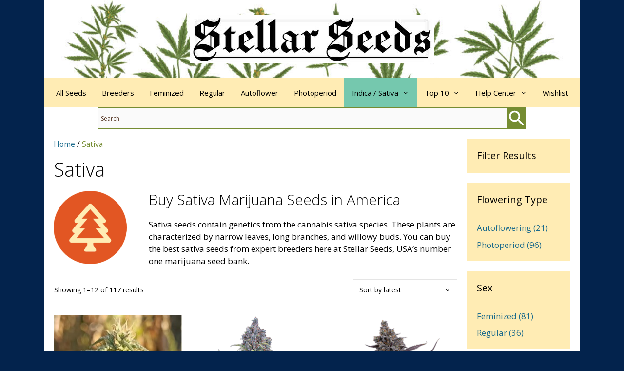

--- FILE ---
content_type: text/html; charset=UTF-8
request_url: https://stellarseeds.com/product-category/sativa/
body_size: 18404
content:
<!DOCTYPE html>
<html lang="en-US">
<head>
	<meta charset="UTF-8">
	<meta name='robots' content='index, follow, max-image-preview:large, max-snippet:-1, max-video-preview:-1' />
	<style>img:is([sizes="auto" i], [sizes^="auto," i]) { contain-intrinsic-size: 3000px 1500px }</style>
	<meta name="viewport" content="width=device-width, initial-scale=1">
	<!-- This site is optimized with the Yoast SEO plugin v26.8 - https://yoast.com/product/yoast-seo-wordpress/ -->
	<title>Sativa Cannabis Seeds For Sale USA - Stellar Seeds</title>
	<meta name="description" content="Buy sativa marijuana seeds in America at Stellar Seeds: USA&#039;s best seed bank. Sativa seeds contain genetics from the cannabis sativa species." />
	<link rel="canonical" href="https://stellarseeds.com/product-category/sativa/" />
	<link rel="next" href="https://stellarseeds.com/product-category/sativa/page/2/" />
	<meta property="og:locale" content="en_US" />
	<meta property="og:type" content="article" />
	<meta property="og:title" content="Sativa Cannabis Seeds For Sale USA - Stellar Seeds" />
	<meta property="og:description" content="Buy sativa marijuana seeds in America at Stellar Seeds: USA&#039;s best seed bank. Sativa seeds contain genetics from the cannabis sativa species." />
	<meta property="og:url" content="https://stellarseeds.com/product-category/sativa/" />
	<meta property="og:site_name" content="Stellar Seeds" />
	<meta property="og:image" content="https://stellarseeds.com/wp-content/uploads/2022/11/sativa-seeds-150x150.png" /><meta property="og:image" content="https://stellarseeds.com/wp-content/uploads/2022/11/sativa-seeds.png" />
	<meta property="og:image:width" content="640" />
	<meta property="og:image:height" content="640" />
	<meta property="og:image:type" content="image/png" />
	<meta name="twitter:card" content="summary_large_image" />
	<script type="application/ld+json" class="yoast-schema-graph">{"@context":"https://schema.org","@graph":[{"@type":"CollectionPage","@id":"https://stellarseeds.com/product-category/sativa/","url":"https://stellarseeds.com/product-category/sativa/","name":"Sativa Cannabis Seeds For Sale USA - Stellar Seeds","isPartOf":{"@id":"https://stellarseeds.com/#website"},"primaryImageOfPage":{"@id":"https://stellarseeds.com/product-category/sativa/#primaryimage"},"image":{"@id":"https://stellarseeds.com/product-category/sativa/#primaryimage"},"thumbnailUrl":"https://stellarseeds.com/wp-content/uploads/2025/03/163590_2582598_pimcore_1_1.jpg","description":"Buy sativa marijuana seeds in America at Stellar Seeds: USA's best seed bank. Sativa seeds contain genetics from the cannabis sativa species.","breadcrumb":{"@id":"https://stellarseeds.com/product-category/sativa/#breadcrumb"},"inLanguage":"en-US"},{"@type":"ImageObject","inLanguage":"en-US","@id":"https://stellarseeds.com/product-category/sativa/#primaryimage","url":"https://stellarseeds.com/wp-content/uploads/2025/03/163590_2582598_pimcore_1_1.jpg","contentUrl":"https://stellarseeds.com/wp-content/uploads/2025/03/163590_2582598_pimcore_1_1.jpg","width":400,"height":400,"caption":"Himalayan Snow Regular Seeds"},{"@type":"BreadcrumbList","@id":"https://stellarseeds.com/product-category/sativa/#breadcrumb","itemListElement":[{"@type":"ListItem","position":1,"name":"Home","item":"https://stellarseeds.com/"},{"@type":"ListItem","position":2,"name":"Sativa"}]},{"@type":"WebSite","@id":"https://stellarseeds.com/#website","url":"https://stellarseeds.com/","name":"Stellar Seeds","description":"Organic Cannabis Seeds","publisher":{"@id":"https://stellarseeds.com/#organization"},"potentialAction":[{"@type":"SearchAction","target":{"@type":"EntryPoint","urlTemplate":"https://stellarseeds.com/?s={search_term_string}"},"query-input":{"@type":"PropertyValueSpecification","valueRequired":true,"valueName":"search_term_string"}}],"inLanguage":"en-US"},{"@type":"Organization","@id":"https://stellarseeds.com/#organization","name":"Stellar Seeds","url":"https://stellarseeds.com/","logo":{"@type":"ImageObject","inLanguage":"en-US","@id":"https://stellarseeds.com/#/schema/logo/image/","url":"https://stellarseeds.com/wp-content/uploads/2022/10/stellar-seeds-site-icon.jpg","contentUrl":"https://stellarseeds.com/wp-content/uploads/2022/10/stellar-seeds-site-icon.jpg","width":512,"height":512,"caption":"Stellar Seeds"},"image":{"@id":"https://stellarseeds.com/#/schema/logo/image/"}}]}</script>
	<!-- / Yoast SEO plugin. -->


<link rel='dns-prefetch' href='//hcaptcha.com' />
<link href='https://fonts.gstatic.com' crossorigin rel='preconnect' />
<link href='https://fonts.googleapis.com' crossorigin rel='preconnect' />
<link rel="alternate" type="application/rss+xml" title="Stellar Seeds &raquo; Feed" href="https://stellarseeds.com/feed/" />
<link rel="alternate" type="application/rss+xml" title="Stellar Seeds &raquo; Comments Feed" href="https://stellarseeds.com/comments/feed/" />
<link rel="alternate" type="application/rss+xml" title="Stellar Seeds &raquo; Sativa Category Feed" href="https://stellarseeds.com/product-category/sativa/feed/" />
<link rel='stylesheet' id='generate-fonts-css' href='//fonts.googleapis.com/css?family=Open+Sans:300,300italic,regular,italic,600,600italic,700,700italic,800,800italic' media='all' />
<link rel='stylesheet' id='woocommerce-layout-css' href='https://stellarseeds.com/wp-content/cache/autoptimize/css/autoptimize_single_e98f5279cacaef826050eb2595082e77.css?ver=10.4.3' media='all' />
<link rel='stylesheet' id='woocommerce-smallscreen-css' href='https://stellarseeds.com/wp-content/cache/autoptimize/css/autoptimize_single_59d266c0ea580aae1113acb3761f7ad5.css?ver=10.4.3' media='only screen and (max-width: 768px)' />
<link rel='stylesheet' id='woocommerce-general-css' href='https://stellarseeds.com/wp-content/cache/autoptimize/css/autoptimize_single_0a5cfa15a1c3bce6319a071a84e71e83.css?ver=10.4.3' media='all' />
<style id='woocommerce-inline-inline-css'>
.woocommerce form .form-row .required { visibility: visible; }
</style>
<link rel='stylesheet' id='aws-style-css' href='https://stellarseeds.com/wp-content/plugins/advanced-woo-search/assets/css/common.min.css?ver=3.52' media='all' />
<link rel='stylesheet' id='brands-styles-css' href='https://stellarseeds.com/wp-content/cache/autoptimize/css/autoptimize_single_48d56016b20f151be4f24ba6d0eb1be4.css?ver=10.4.3' media='all' />
<link rel='preload' as='font' type='font/woff2' crossorigin='anonymous' id='tinvwl-webfont-font-css' href='https://stellarseeds.com/wp-content/plugins/ti-woocommerce-wishlist/assets/fonts/tinvwl-webfont.woff2?ver=xu2uyi' media='all' />
<link rel='stylesheet' id='tinvwl-webfont-css' href='https://stellarseeds.com/wp-content/plugins/ti-woocommerce-wishlist/assets/css/webfont.min.css?ver=2.11.1' media='all' />
<link rel='stylesheet' id='tinvwl-css' href='https://stellarseeds.com/wp-content/plugins/ti-woocommerce-wishlist/assets/css/public.min.css?ver=2.11.1' media='all' />
<link rel='stylesheet' id='generate-widget-areas-css' href='https://stellarseeds.com/wp-content/themes/generatepress/assets/css/components/widget-areas.min.css?ver=3.5.1' media='all' />
<link rel='stylesheet' id='generate-style-css' href='https://stellarseeds.com/wp-content/themes/generatepress/assets/css/main.min.css?ver=3.5.1' media='all' />
<style id='generate-style-inline-css'>
body{background-color:#03234d;color:#000000;}a{color:#1c6b8c;}a:hover, a:focus{text-decoration:underline;}.entry-title a, .site-branding a, a.button, .wp-block-button__link, .main-navigation a{text-decoration:none;}a:hover, a:focus, a:active{color:#1c6b8c;}.grid-container{max-width:1100px;}.wp-block-group__inner-container{max-width:1100px;margin-left:auto;margin-right:auto;}.site-header .header-image{width:500px;}.generate-back-to-top{font-size:20px;border-radius:3px;position:fixed;bottom:30px;right:30px;line-height:40px;width:40px;text-align:center;z-index:10;transition:opacity 300ms ease-in-out;opacity:0.1;transform:translateY(1000px);}.generate-back-to-top__show{opacity:1;transform:translateY(0);}:root{--contrast:#000000;--contrast-2:#2c2c2c;--contrast-3:#b2b2be;--base:#f0f0f0;--base-2:#f7f8f9;--base-3:#ffffff;--accent:#1c6b8c;}:root .has-contrast-color{color:var(--contrast);}:root .has-contrast-background-color{background-color:var(--contrast);}:root .has-contrast-2-color{color:var(--contrast-2);}:root .has-contrast-2-background-color{background-color:var(--contrast-2);}:root .has-contrast-3-color{color:var(--contrast-3);}:root .has-contrast-3-background-color{background-color:var(--contrast-3);}:root .has-base-color{color:var(--base);}:root .has-base-background-color{background-color:var(--base);}:root .has-base-2-color{color:var(--base-2);}:root .has-base-2-background-color{background-color:var(--base-2);}:root .has-base-3-color{color:var(--base-3);}:root .has-base-3-background-color{background-color:var(--base-3);}:root .has-accent-color{color:var(--accent);}:root .has-accent-background-color{background-color:var(--accent);}body, button, input, select, textarea{font-family:"Open Sans", sans-serif;}body{line-height:1.5;}.entry-content > [class*="wp-block-"]:not(:last-child):not(.wp-block-heading){margin-bottom:1.5em;}.main-title{font-size:45px;}.main-navigation .main-nav ul ul li a{font-size:14px;}.sidebar .widget, .footer-widgets .widget{font-size:17px;}h1{font-weight:300;font-size:40px;}h2{font-weight:300;font-size:30px;}h3{font-size:20px;}h4{font-size:inherit;}h5{font-size:inherit;}@media (max-width:768px){.main-title{font-size:30px;}h1{font-size:30px;}h2{font-size:25px;}}.top-bar{background-color:#636363;color:#ffffff;}.top-bar a{color:#ffffff;}.top-bar a:hover{color:#303030;}.site-header{background-color:#ffffff;color:#000000;}.site-header a{color:#1e73be;}.site-header a:hover{color:#1f57c6;}.main-title a,.main-title a:hover{color:#000000;}.site-description{color:#000000;}.main-navigation,.main-navigation ul ul{background-color:#ffecb4;}.main-navigation .main-nav ul li a, .main-navigation .menu-toggle, .main-navigation .menu-bar-items{color:#000000;}.main-navigation .main-nav ul li:not([class*="current-menu-"]):hover > a, .main-navigation .main-nav ul li:not([class*="current-menu-"]):focus > a, .main-navigation .main-nav ul li.sfHover:not([class*="current-menu-"]) > a, .main-navigation .menu-bar-item:hover > a, .main-navigation .menu-bar-item.sfHover > a{color:#000000;background-color:#75c8ae;}button.menu-toggle:hover,button.menu-toggle:focus{color:#000000;}.main-navigation .main-nav ul li[class*="current-menu-"] > a{color:#000000;background-color:#75c8ae;}.navigation-search input[type="search"],.navigation-search input[type="search"]:active, .navigation-search input[type="search"]:focus, .main-navigation .main-nav ul li.search-item.active > a, .main-navigation .menu-bar-items .search-item.active > a{color:#000000;background-color:#75c8ae;}.main-navigation ul ul{background-color:#ffecb4;}.main-navigation .main-nav ul ul li a{color:#000000;}.main-navigation .main-nav ul ul li:not([class*="current-menu-"]):hover > a,.main-navigation .main-nav ul ul li:not([class*="current-menu-"]):focus > a, .main-navigation .main-nav ul ul li.sfHover:not([class*="current-menu-"]) > a{color:#000000;background-color:#75c8ae;}.main-navigation .main-nav ul ul li[class*="current-menu-"] > a{color:#000000;background-color:#75c8ae;}.separate-containers .inside-article, .separate-containers .comments-area, .separate-containers .page-header, .one-container .container, .separate-containers .paging-navigation, .inside-page-header{color:#000000;background-color:#ffffff;}.entry-header h1,.page-header h1{color:#000000;}.entry-meta{color:#2c2c2c;}.entry-meta a{color:#2c2c2c;}.entry-meta a:hover{color:#1e73be;}.sidebar .widget{background-color:#ffecb4;}.sidebar .widget .widget-title{color:#000000;}.footer-widgets{color:#ffffff;background-color:#03234d;}.footer-widgets a{color:#ffecb4;}.footer-widgets a:hover{color:#ffecb4;}.footer-widgets .widget-title{color:#000000;}.site-info{color:#ffffff;background-color:#03234d;}.site-info a{color:#ffecb4;}.site-info a:hover{color:#ffecb4;}.footer-bar .widget_nav_menu .current-menu-item a{color:#ffecb4;}input[type="text"],input[type="email"],input[type="url"],input[type="password"],input[type="search"],input[type="tel"],input[type="number"],textarea,select{color:#2c2c2c;background-color:#fafafa;border-color:#758c32;}input[type="text"]:focus,input[type="email"]:focus,input[type="url"]:focus,input[type="password"]:focus,input[type="search"]:focus,input[type="tel"]:focus,input[type="number"]:focus,textarea:focus,select:focus{color:#2c2c2c;background-color:#ffffff;border-color:#e59f23;}button,html input[type="button"],input[type="reset"],input[type="submit"],a.button,a.wp-block-button__link:not(.has-background){color:#000000;background-color:#f4a127;}button:hover,html input[type="button"]:hover,input[type="reset"]:hover,input[type="submit"]:hover,a.button:hover,button:focus,html input[type="button"]:focus,input[type="reset"]:focus,input[type="submit"]:focus,a.button:focus,a.wp-block-button__link:not(.has-background):active,a.wp-block-button__link:not(.has-background):focus,a.wp-block-button__link:not(.has-background):hover{color:#000000;background-color:#e5771e;}a.generate-back-to-top{background-color:rgba(118,140,50,0.7);color:#ffffff;}a.generate-back-to-top:hover,a.generate-back-to-top:focus{background-color:#e5771e;color:#ffffff;}:root{--gp-search-modal-bg-color:var(--base-3);--gp-search-modal-text-color:var(--contrast);--gp-search-modal-overlay-bg-color:rgba(0,0,0,0.2);}@media (max-width: 768px){.main-navigation .menu-bar-item:hover > a, .main-navigation .menu-bar-item.sfHover > a{background:none;color:#000000;}}.inside-top-bar{padding:10px;}.inside-top-bar.grid-container{max-width:1120px;}.inside-header{padding:30px 20px 30px 20px;}.inside-header.grid-container{max-width:1140px;}.separate-containers .inside-article, .separate-containers .comments-area, .separate-containers .page-header, .separate-containers .paging-navigation, .one-container .site-content, .inside-page-header{padding:20px 20px 40px 20px;}.site-main .wp-block-group__inner-container{padding:20px 20px 40px 20px;}.separate-containers .paging-navigation{padding-top:20px;padding-bottom:20px;}.entry-content .alignwide, body:not(.no-sidebar) .entry-content .alignfull{margin-left:-20px;width:calc(100% + 40px);max-width:calc(100% + 40px);}.one-container.right-sidebar .site-main,.one-container.both-right .site-main{margin-right:20px;}.one-container.left-sidebar .site-main,.one-container.both-left .site-main{margin-left:20px;}.one-container.both-sidebars .site-main{margin:0px 20px 0px 20px;}.main-navigation .main-nav ul li a,.menu-toggle,.main-navigation .menu-bar-item > a{padding-left:16px;padding-right:16px;}.main-navigation .main-nav ul ul li a{padding:14px 16px 14px 16px;}.rtl .menu-item-has-children .dropdown-menu-toggle{padding-left:16px;}.menu-item-has-children .dropdown-menu-toggle{padding-right:16px;}.menu-item-has-children ul .dropdown-menu-toggle{padding-top:14px;padding-bottom:14px;margin-top:-14px;}.rtl .main-navigation .main-nav ul li.menu-item-has-children > a{padding-right:16px;}.widget-area .widget{padding:20px;}.footer-widgets-container.grid-container{max-width:1180px;}.inside-site-info{padding:20px;}.inside-site-info.grid-container{max-width:1140px;}@media (max-width:768px){.separate-containers .inside-article, .separate-containers .comments-area, .separate-containers .page-header, .separate-containers .paging-navigation, .one-container .site-content, .inside-page-header{padding:30px 20px 30px 20px;}.site-main .wp-block-group__inner-container{padding:30px 20px 30px 20px;}.inside-site-info{padding-right:10px;padding-left:10px;}.entry-content .alignwide, body:not(.no-sidebar) .entry-content .alignfull{margin-left:-20px;width:calc(100% + 40px);max-width:calc(100% + 40px);}.one-container .site-main .paging-navigation{margin-bottom:20px;}}.is-right-sidebar{width:20%;}.is-left-sidebar{width:25%;}.site-content .content-area{width:80%;}@media (max-width: 768px){.main-navigation .menu-toggle,.sidebar-nav-mobile:not(#sticky-placeholder){display:block;}.main-navigation ul,.gen-sidebar-nav,.main-navigation:not(.slideout-navigation):not(.toggled) .main-nav > ul,.has-inline-mobile-toggle #site-navigation .inside-navigation > *:not(.navigation-search):not(.main-nav){display:none;}.nav-align-right .inside-navigation,.nav-align-center .inside-navigation{justify-content:space-between;}}
.site-header{background-image:url('https://stellarseeds.com/wp-content/uploads/2022/10/stellar-seeds-page-header.jpg');background-size:100% auto;background-position:left top;}
.dynamic-author-image-rounded{border-radius:100%;}.dynamic-featured-image, .dynamic-author-image{vertical-align:middle;}.one-container.blog .dynamic-content-template:not(:last-child), .one-container.archive .dynamic-content-template:not(:last-child){padding-bottom:0px;}.dynamic-entry-excerpt > p:last-child{margin-bottom:0px;}
</style>
<link rel='stylesheet' id='generate-font-icons-css' href='https://stellarseeds.com/wp-content/themes/generatepress/assets/css/components/font-icons.min.css?ver=3.5.1' media='all' />
<link rel='stylesheet' id='font-awesome-css' href='https://stellarseeds.com/wp-content/themes/generatepress/assets/css/components/font-awesome.min.css?ver=4.7' media='all' />
<link rel='stylesheet' id='heateor_sss_frontend_css-css' href='https://stellarseeds.com/wp-content/cache/autoptimize/css/autoptimize_single_ba4cc2135d79faefe28d070ad9d25a43.css?ver=3.3.79' media='all' />
<style id='heateor_sss_frontend_css-inline-css'>
.heateor_sss_button_instagram span.heateor_sss_svg,a.heateor_sss_instagram span.heateor_sss_svg{background:radial-gradient(circle at 30% 107%,#fdf497 0,#fdf497 5%,#fd5949 45%,#d6249f 60%,#285aeb 90%)}.heateor_sss_horizontal_sharing .heateor_sss_svg,.heateor_sss_standard_follow_icons_container .heateor_sss_svg{color:#fff;border-width:0px;border-style:solid;border-color:transparent}.heateor_sss_horizontal_sharing .heateorSssTCBackground{color:#666}.heateor_sss_horizontal_sharing span.heateor_sss_svg:hover,.heateor_sss_standard_follow_icons_container span.heateor_sss_svg:hover{border-color:transparent;}.heateor_sss_vertical_sharing span.heateor_sss_svg,.heateor_sss_floating_follow_icons_container span.heateor_sss_svg{color:#fff;border-width:0px;border-style:solid;border-color:transparent;}.heateor_sss_vertical_sharing .heateorSssTCBackground{color:#666;}.heateor_sss_vertical_sharing span.heateor_sss_svg:hover,.heateor_sss_floating_follow_icons_container span.heateor_sss_svg:hover{border-color:transparent;}@media screen and (max-width:783px) {.heateor_sss_vertical_sharing{display:none!important}}
</style>
<link rel='stylesheet' id='generate-woocommerce-css' href='https://stellarseeds.com/wp-content/plugins/gp-premium/woocommerce/functions/css/woocommerce.min.css?ver=2.5.0' media='all' />
<style id='generate-woocommerce-inline-css'>
.woocommerce ul.products li.product .woocommerce-LoopProduct-link h2, .woocommerce ul.products li.product .woocommerce-loop-category__title{font-weight:normal;text-transform:none;font-size:20px;}.woocommerce .up-sells ul.products li.product .woocommerce-LoopProduct-link h2, .woocommerce .cross-sells ul.products li.product .woocommerce-LoopProduct-link h2, .woocommerce .related ul.products li.product .woocommerce-LoopProduct-link h2{font-size:20px;}.woocommerce #respond input#submit, .woocommerce a.button, .woocommerce button.button, .woocommerce input.button, .wc-block-components-button{color:#000000;background-color:#f4a127;text-decoration:none;font-weight:normal;text-transform:none;}.woocommerce #respond input#submit:hover, .woocommerce a.button:hover, .woocommerce button.button:hover, .woocommerce input.button:hover, .wc-block-components-button:hover{color:#000000;background-color:#e5771e;}.woocommerce #respond input#submit.alt, .woocommerce a.button.alt, .woocommerce button.button.alt, .woocommerce input.button.alt, .woocommerce #respond input#submit.alt.disabled, .woocommerce #respond input#submit.alt.disabled:hover, .woocommerce #respond input#submit.alt:disabled, .woocommerce #respond input#submit.alt:disabled:hover, .woocommerce #respond input#submit.alt:disabled[disabled], .woocommerce #respond input#submit.alt:disabled[disabled]:hover, .woocommerce a.button.alt.disabled, .woocommerce a.button.alt.disabled:hover, .woocommerce a.button.alt:disabled, .woocommerce a.button.alt:disabled:hover, .woocommerce a.button.alt:disabled[disabled], .woocommerce a.button.alt:disabled[disabled]:hover, .woocommerce button.button.alt.disabled, .woocommerce button.button.alt.disabled:hover, .woocommerce button.button.alt:disabled, .woocommerce button.button.alt:disabled:hover, .woocommerce button.button.alt:disabled[disabled], .woocommerce button.button.alt:disabled[disabled]:hover, .woocommerce input.button.alt.disabled, .woocommerce input.button.alt.disabled:hover, .woocommerce input.button.alt:disabled, .woocommerce input.button.alt:disabled:hover, .woocommerce input.button.alt:disabled[disabled], .woocommerce input.button.alt:disabled[disabled]:hover{color:#000000;background-color:#f4a127;}.woocommerce #respond input#submit.alt:hover, .woocommerce a.button.alt:hover, .woocommerce button.button.alt:hover, .woocommerce input.button.alt:hover{color:#000000;background-color:#e5771e;}button.wc-block-components-panel__button{font-size:inherit;}.woocommerce .star-rating span:before, .woocommerce p.stars:hover a::before{color:#f4a127;}.woocommerce span.onsale{background-color:#222222;color:#ffffff;}.woocommerce ul.products li.product .price, .woocommerce div.product p.price{color:#222222;}.woocommerce div.product .woocommerce-tabs ul.tabs li a{color:var(--contrast-2);}.woocommerce div.product .woocommerce-tabs ul.tabs li a:hover, .woocommerce div.product .woocommerce-tabs ul.tabs li.active a{color:var(--contrast-2);}.woocommerce-message{background-color:#0b9444;color:#ffffff;}div.woocommerce-message a.button, div.woocommerce-message a.button:focus, div.woocommerce-message a.button:hover, div.woocommerce-message a, div.woocommerce-message a:focus, div.woocommerce-message a:hover{color:#ffffff;}.woocommerce-info{background-color:#1c6b8c;color:#ffffff;}div.woocommerce-info a.button, div.woocommerce-info a.button:focus, div.woocommerce-info a.button:hover, div.woocommerce-info a, div.woocommerce-info a:focus, div.woocommerce-info a:hover{color:#ffffff;}.woocommerce-error{background-color:#5a3d2b;color:#ffffff;}div.woocommerce-error a.button, div.woocommerce-error a.button:focus, div.woocommerce-error a.button:hover, div.woocommerce-error a, div.woocommerce-error a:focus, div.woocommerce-error a:hover{color:#ffffff;}.woocommerce-product-details__short-description{color:#000000;}#wc-mini-cart{background-color:#ffffff;color:#000000;}#wc-mini-cart a:not(.button), #wc-mini-cart a.remove{color:#000000;}#wc-mini-cart .button{color:#000000;}#wc-mini-cart .button:hover, #wc-mini-cart .button:focus, #wc-mini-cart .button:active{color:#000000;}.woocommerce #content div.product div.images, .woocommerce div.product div.images, .woocommerce-page #content div.product div.images, .woocommerce-page div.product div.images{width:40%;}.add-to-cart-panel{background-color:#ffffff;color:#000000;}.add-to-cart-panel a:not(.button){color:#000000;}.woocommerce .widget_price_filter .price_slider_wrapper .ui-widget-content{background-color:#dddddd;}.woocommerce .widget_price_filter .ui-slider .ui-slider-range, .woocommerce .widget_price_filter .ui-slider .ui-slider-handle{background-color:#666666;}.wc-columns-container .products, .woocommerce .related ul.products, .woocommerce .up-sells ul.products{grid-gap:20px;}@media (max-width: 1024px){.woocommerce .wc-columns-container.wc-tablet-columns-2 .products{-ms-grid-columns:(1fr)[2];grid-template-columns:repeat(2, 1fr);}.wc-related-upsell-tablet-columns-2 .related ul.products, .wc-related-upsell-tablet-columns-2 .up-sells ul.products{-ms-grid-columns:(1fr)[2];grid-template-columns:repeat(2, 1fr);}}@media (max-width:768px){.add-to-cart-panel .continue-shopping{background-color:#ffffff;}.woocommerce #content div.product div.images,.woocommerce div.product div.images,.woocommerce-page #content div.product div.images,.woocommerce-page div.product div.images{width:100%;}}@media (max-width: 768px){nav.toggled .main-nav li.wc-menu-item{display:none !important;}.mobile-bar-items.wc-mobile-cart-items{z-index:1;}}
</style>
<link rel='stylesheet' id='generate-woocommerce-mobile-css' href='https://stellarseeds.com/wp-content/plugins/gp-premium/woocommerce/functions/css/woocommerce-mobile.min.css?ver=2.5.0' media='(max-width:768px)' />
<link rel='stylesheet' id='gp-premium-icons-css' href='https://stellarseeds.com/wp-content/plugins/gp-premium/general/icons/icons.min.css?ver=2.5.0' media='all' />
<!--n2css--><!--n2js--><script defer src="https://stellarseeds.com/wp-includes/js/jquery/jquery.min.js?ver=3.7.1" id="jquery-core-js"></script>
<script defer src="https://stellarseeds.com/wp-includes/js/jquery/jquery-migrate.min.js?ver=3.4.1" id="jquery-migrate-js"></script>
<script defer src="https://stellarseeds.com/wp-content/plugins/woocommerce/assets/js/jquery-blockui/jquery.blockUI.min.js?ver=2.7.0-wc.10.4.3" id="wc-jquery-blockui-js" data-wp-strategy="defer"></script>
<script defer src="https://stellarseeds.com/wp-content/plugins/woocommerce/assets/js/js-cookie/js.cookie.min.js?ver=2.1.4-wc.10.4.3" id="wc-js-cookie-js" data-wp-strategy="defer"></script>
<script defer id="woocommerce-js-extra" src="[data-uri]"></script>
<script src="https://stellarseeds.com/wp-content/plugins/woocommerce/assets/js/frontend/woocommerce.min.js?ver=10.4.3" id="woocommerce-js" defer data-wp-strategy="defer"></script>
<link rel="https://api.w.org/" href="https://stellarseeds.com/wp-json/" /><link rel="alternate" title="JSON" type="application/json" href="https://stellarseeds.com/wp-json/wp/v2/product_cat/212" /><link rel="EditURI" type="application/rsd+xml" title="RSD" href="https://stellarseeds.com/xmlrpc.php?rsd" />
<meta name="generator" content="WordPress 6.8.3" />
<meta name="generator" content="WooCommerce 10.4.3" />
<style>
.h-captcha{position:relative;display:block;margin-bottom:2rem;padding:0;clear:both}.h-captcha[data-size="normal"]{width:302px;height:76px}.h-captcha[data-size="compact"]{width:158px;height:138px}.h-captcha[data-size="invisible"]{display:none}.h-captcha iframe{z-index:1}.h-captcha::before{content:"";display:block;position:absolute;top:0;left:0;background:url(https://stellarseeds.com/wp-content/plugins/hcaptcha-for-forms-and-more/assets/images/hcaptcha-div-logo.svg) no-repeat;border:1px solid #fff0;border-radius:4px;box-sizing:border-box}.h-captcha::after{content:"The hCaptcha loading is delayed until user interaction.";font-family:-apple-system,system-ui,BlinkMacSystemFont,"Segoe UI",Roboto,Oxygen,Ubuntu,"Helvetica Neue",Arial,sans-serif;font-size:10px;font-weight:500;position:absolute;top:0;bottom:0;left:0;right:0;box-sizing:border-box;color:#bf1722;opacity:0}.h-captcha:not(:has(iframe))::after{animation:hcap-msg-fade-in .3s ease forwards;animation-delay:2s}.h-captcha:has(iframe)::after{animation:none;opacity:0}@keyframes hcap-msg-fade-in{to{opacity:1}}.h-captcha[data-size="normal"]::before{width:302px;height:76px;background-position:93.8% 28%}.h-captcha[data-size="normal"]::after{width:302px;height:76px;display:flex;flex-wrap:wrap;align-content:center;line-height:normal;padding:0 75px 0 10px}.h-captcha[data-size="compact"]::before{width:158px;height:138px;background-position:49.9% 78.8%}.h-captcha[data-size="compact"]::after{width:158px;height:138px;text-align:center;line-height:normal;padding:24px 10px 10px 10px}.h-captcha[data-theme="light"]::before,body.is-light-theme .h-captcha[data-theme="auto"]::before,.h-captcha[data-theme="auto"]::before{background-color:#fafafa;border:1px solid #e0e0e0}.h-captcha[data-theme="dark"]::before,body.is-dark-theme .h-captcha[data-theme="auto"]::before,html.wp-dark-mode-active .h-captcha[data-theme="auto"]::before,html.drdt-dark-mode .h-captcha[data-theme="auto"]::before{background-image:url(https://stellarseeds.com/wp-content/plugins/hcaptcha-for-forms-and-more/assets/images/hcaptcha-div-logo-white.svg);background-repeat:no-repeat;background-color:#333;border:1px solid #f5f5f5}@media (prefers-color-scheme:dark){.h-captcha[data-theme="auto"]::before{background-image:url(https://stellarseeds.com/wp-content/plugins/hcaptcha-for-forms-and-more/assets/images/hcaptcha-div-logo-white.svg);background-repeat:no-repeat;background-color:#333;border:1px solid #f5f5f5}}.h-captcha[data-theme="custom"]::before{background-color:initial}.h-captcha[data-size="invisible"]::before,.h-captcha[data-size="invisible"]::after{display:none}.h-captcha iframe{position:relative}div[style*="z-index: 2147483647"] div[style*="border-width: 11px"][style*="position: absolute"][style*="pointer-events: none"]{border-style:none}
</style>
	<noscript><style>.woocommerce-product-gallery{ opacity: 1 !important; }</style></noscript>
	<style>
.woocommerce-form-login .h-captcha{margin-top:2rem}
</style>
<style>
.woocommerce-ResetPassword .h-captcha{margin-top:.5rem}
</style>
<style>
.woocommerce-form-register .h-captcha{margin-top:2rem}
</style>
<link rel="icon" href="https://stellarseeds.com/wp-content/uploads/2022/10/cropped-stellar-seeds-site-icon-32x32.jpg" sizes="32x32" />
<link rel="icon" href="https://stellarseeds.com/wp-content/uploads/2022/10/cropped-stellar-seeds-site-icon-192x192.jpg" sizes="192x192" />
<link rel="apple-touch-icon" href="https://stellarseeds.com/wp-content/uploads/2022/10/cropped-stellar-seeds-site-icon-180x180.jpg" />
<meta name="msapplication-TileImage" content="https://stellarseeds.com/wp-content/uploads/2022/10/cropped-stellar-seeds-site-icon-270x270.jpg" />
		<style id="wp-custom-css">
			.aws-container {
	width: 80%;
	margin-left: auto;
	margin-right: auto;
}
.aws-container .aws-show-clear .aws-search-field {
    border: 1px solid #758c32;
    border-right: 0;
}
.aws-container .aws-search-form .aws-form-btn {
    border: 1px solid #758c32;
}
.aws-container .aws-search-form .aws-main-filter.aws-form-btn {
    background: #fff;
}
.aws-container .aws-search-form .aws-search-btn.aws-form-btn {
    background: #758c32;
    border-color: #758c32;
}
.aws-container .aws-search-form .aws-search-btn svg {
    fill: #fff;
    height: 3em
}
.aws-container .aws-search-form .aws-search-btn_icon {
    height: 4em
}
.aws-container .aws-search-field,
.aws-container .aws-search-field::-webkit-input-placeholder {
    color: #5a3d2b;
}
/* woo */
.woocommerce div.product .woocommerce-tabs ul.tabs li::before,
.woocommerce div.product .woocommerce-tabs ul.tabs li::after,
.woocommerce div.product .woocommerce-tabs ul.tabs::before {
display:none;
}
.woocommerce div.product .woocommerce-tabs ul.tabs {margin-bottom: 1.5em}
.woocommerce div.product .woocommerce-tabs ul.tabs li.active
{
background: #ffecb4;
}
.woocommerce div.product .woocommerce-tabs ul.tabs li{
background:transparent;
border:0;
border-radius:0;
}
.woocommerce div.product .woocommerce-tabs ul.tabs {
padding:0;
width: 100%;
display: inline-block;
text-align: center;
border-bottom: 1px solid #ffecb4
}
.woocommerce div.product form.cart .button {
    width: 100%;
	  font-weight: 600;
}
.woocommerce table.shop_attributes td, th  {
	font-style: normal;
	padding: 0.2em;
	text-align: left;
}
#breadcrumbs {
	margin: 0 0 1em;
  padding: 0;
  font-size: .92em;
}
#breadcrumbs a{
	color: #1c6b8c
}
.breadcrumb_last {
	color: #758c32;
}
.woocommerce-loop-product__title {
	text-align: left;
}
.price, .woocommerce-Price-amount {
	color: #758c32;
}
.count {
  color: #1c6b8c !important;
	font-weight: 500;
	opacity: 1 !important;
}
/*brands*/
.sub-category {
    font-weight: 400;
    text-align: center !important;
    margin-bottom: 20px;
    box-sizing: border-box;
    display: flex;
    flex-direction: column;
    justify-content: center;
    align-items: center;
    padding: 1em;
    border: 1px solid #758c32;
    min-height: 0;
}
.sub-category a {
    text-decoration: underline;
    font-weight: bold;
}
.sub-seedsman {
    border: 2px solid #75c8ae;
}
.brand-grid {
    display: grid;
    grid-template-columns: repeat(auto-fit, minmax(200px, 1fr));
    width: 100%;
    grid-gap: 1em;
}
/*Top 10 grid*/
.sub-top10 {
	  font-weight: 400;
    text-align: center !important;
	  margin-bottom: 20px;
    box-sizing: border-box;
    display: flex;
    flex-direction: column;
    justify-content: center;
    align-items: center;
	  border: 1px solid #758c32;
    min-height: 0;
	  padding-bottom: 2em;
}
.sub-top10 a {
	  text-decoration: underline;
}
/* Media Query for mobile devices */
@media (max-width: 584px) {
    .brand-grid {
        /* Set to two columns per row on mobile devices */
        grid-template-columns: repeat(2, 1fr);
    }
}

.brand-grid-logo {
	object-fit: contain;
}
/*price-tag*/
 ul bdi {
	font-size: 18px;
}
/*Category Icon Titles*/
.woocommerce-loop-category__title {
	text-align: center;
}
.home {
	width: 100%;
}
/* Brand Filter */
.pwb-apply-filter {
	margin-top: 20px;
}
/* Payment Methods */
.payment-methods {
	display: block;
	margin: auto;
	padding-bottom: 1em;
}
.button {
	font-weight: 600;
}
.button-details {
	background: #E2DED0 !important;
}
.button-details:hover {
	background: #ffecb4 !important;
}
/*Wishlist Font*/
#tinvwl_product_actions {
	font-size: 14px;
	height: auto;
}
.tinv-wishlist h2 {
display: none;
}
/*Sharing font*/
.heateor_sss_sharing_title {
	font-weight: normal !important;
}
/*Top10*/
.margin-bottom-top10 {
    margin-bottom: 25px;
}		</style>
		</head>

<body class="archive tax-product_cat term-sativa term-212 wp-custom-logo wp-embed-responsive wp-theme-generatepress theme-generatepress post-image-below-header post-image-aligned-center sticky-menu-fade woocommerce woocommerce-page woocommerce-no-js tinvwl-theme-style right-sidebar nav-below-header one-container header-aligned-center dropdown-hover" >
	<a class="screen-reader-text skip-link" href="#content" title="Skip to content">Skip to content</a>		<header class="site-header grid-container" id="masthead" aria-label="Site">
			<div class="inside-header grid-container">
				<div class="site-logo">
					<a href="https://stellarseeds.com/" rel="home">
						<img  class="header-image is-logo-image" alt="Stellar Seeds" src="https://stellarseeds.com/wp-content/uploads/2022/10/stellar-seeds-logo.jpg" width="500" height="100" />
					</a>
				</div>			</div>
		</header>
				<nav class="main-navigation grid-container nav-align-center sub-menu-right" id="site-navigation" aria-label="Primary">
			<div class="inside-navigation grid-container">
								<button class="menu-toggle" aria-controls="primary-menu" aria-expanded="false">
					<span class="mobile-menu">Menu</span>				</button>
				<div id="primary-menu" class="main-nav"><ul id="menu-primary" class=" menu sf-menu"><li id="menu-item-538" class="menu-item menu-item-type-post_type_archive menu-item-object-product menu-item-538"><a href="https://stellarseeds.com/shop/">All Seeds</a></li>
<li id="menu-item-656" class="menu-item menu-item-type-custom menu-item-object-custom menu-item-656"><a href="https://stellarseeds.com/marijuana-seed-breeders/">Breeders</a></li>
<li id="menu-item-652" class="menu-item menu-item-type-custom menu-item-object-custom menu-item-652"><a href="https://stellarseeds.com/product-category/feminized/">Feminized</a></li>
<li id="menu-item-654" class="menu-item menu-item-type-custom menu-item-object-custom menu-item-654"><a href="https://stellarseeds.com/product-category/regular/">Regular</a></li>
<li id="menu-item-653" class="menu-item menu-item-type-custom menu-item-object-custom menu-item-653"><a href="https://stellarseeds.com/product-category/autoflowering/">Autoflower</a></li>
<li id="menu-item-655" class="menu-item menu-item-type-custom menu-item-object-custom menu-item-655"><a href="https://stellarseeds.com/product-category/photoperiod/">Photoperiod</a></li>
<li id="menu-item-657" class="menu-item menu-item-type-custom menu-item-object-custom current-menu-ancestor current-menu-parent menu-item-has-children menu-item-657"><a href="#">Indica / Sativa<span role="presentation" class="dropdown-menu-toggle"></span></a>
<ul class="sub-menu">
	<li id="menu-item-658" class="menu-item menu-item-type-custom menu-item-object-custom menu-item-658"><a href="https://stellarseeds.com/product-category/indica/">Indica</a></li>
	<li id="menu-item-661" class="menu-item menu-item-type-custom menu-item-object-custom menu-item-661"><a href="https://stellarseeds.com/product-category/mostly-indica/">Mostly Indica</a></li>
	<li id="menu-item-660" class="menu-item menu-item-type-custom menu-item-object-custom menu-item-660"><a href="https://stellarseeds.com/product-category/indica-sativa/">Even Hybrid</a></li>
	<li id="menu-item-662" class="menu-item menu-item-type-custom menu-item-object-custom menu-item-662"><a href="https://stellarseeds.com/product-category/mostly-sativa/">Mostly Sativa</a></li>
	<li id="menu-item-659" class="menu-item menu-item-type-custom menu-item-object-custom current-menu-item menu-item-659"><a href="https://stellarseeds.com/product-category/sativa/" aria-current="page">Sativa</a></li>
</ul>
</li>
<li id="menu-item-12664" class="menu-item menu-item-type-post_type menu-item-object-page menu-item-has-children menu-item-12664"><a href="https://stellarseeds.com/top-10-lists-of-weed-strains/">Top 10<span role="presentation" class="dropdown-menu-toggle"></span></a>
<ul class="sub-menu">
	<li id="menu-item-12578" class="menu-item menu-item-type-post_type menu-item-object-page menu-item-12578"><a href="https://stellarseeds.com/top-10-weed-strains-of-this-year/">2025 Strains</a></li>
	<li id="menu-item-12587" class="menu-item menu-item-type-post_type menu-item-object-page menu-item-12587"><a href="https://stellarseeds.com/top-10-new-weed-strains/">New Strains</a></li>
	<li id="menu-item-12593" class="menu-item menu-item-type-post_type menu-item-object-page menu-item-12593"><a href="https://stellarseeds.com/top-10-most-popular-weed-strains/">Most Popular</a></li>
	<li id="menu-item-12598" class="menu-item menu-item-type-post_type menu-item-object-page menu-item-12598"><a href="https://stellarseeds.com/top-10-bestselling-weed-strains/">Bestselling</a></li>
	<li id="menu-item-12604" class="menu-item menu-item-type-post_type menu-item-object-page menu-item-12604"><a href="https://stellarseeds.com/top-10-american-weed-strains/">USA Strains</a></li>
	<li id="menu-item-12609" class="menu-item menu-item-type-post_type menu-item-object-page menu-item-12609"><a href="https://stellarseeds.com/top-10-strongest-weed-strains/">Strongest</a></li>
	<li id="menu-item-12615" class="menu-item menu-item-type-post_type menu-item-object-page menu-item-12615"><a href="https://stellarseeds.com/top-10-beginner-weed-strains/">Beginners</a></li>
	<li id="menu-item-12620" class="menu-item menu-item-type-post_type menu-item-object-page menu-item-12620"><a href="https://stellarseeds.com/top-10-feminized-weed-seeds/">Top Fems</a></li>
	<li id="menu-item-12627" class="menu-item menu-item-type-post_type menu-item-object-page menu-item-12627"><a href="https://stellarseeds.com/top-10-autoflower-weed-strains/">Top Autos</a></li>
	<li id="menu-item-12632" class="menu-item menu-item-type-post_type menu-item-object-page menu-item-12632"><a href="https://stellarseeds.com/top-10-fast-version-weed-strains/">Fast Version</a></li>
	<li id="menu-item-12637" class="menu-item menu-item-type-post_type menu-item-object-page menu-item-12637"><a href="https://stellarseeds.com/top-10-sativa-weed-strains/">Sativa Doms</a></li>
	<li id="menu-item-12644" class="menu-item menu-item-type-post_type menu-item-object-page menu-item-12644"><a href="https://stellarseeds.com/top-10-indica-weed-strains/">Indica Doms</a></li>
	<li id="menu-item-12649" class="menu-item menu-item-type-post_type menu-item-object-page menu-item-12649"><a href="https://stellarseeds.com/top-10-hybrid-weed-strains/">Top Hybrids</a></li>
	<li id="menu-item-12687" class="menu-item menu-item-type-post_type menu-item-object-page menu-item-12687"><a href="https://stellarseeds.com/top-10-high-yield-weed-strains/">High Yielders</a></li>
	<li id="menu-item-12686" class="menu-item menu-item-type-post_type menu-item-object-page menu-item-12686"><a href="https://stellarseeds.com/top-10-high-yield-autoflower-strains/">Hi-Yield Autos</a></li>
	<li id="menu-item-12685" class="menu-item menu-item-type-post_type menu-item-object-page menu-item-12685"><a href="https://stellarseeds.com/top-10-high-thc-weed-strains/">High THC</a></li>
	<li id="menu-item-12684" class="menu-item menu-item-type-post_type menu-item-object-page menu-item-12684"><a href="https://stellarseeds.com/top-10-high-cbd-weed-strains/">High CBD</a></li>
	<li id="menu-item-12721" class="menu-item menu-item-type-post_type menu-item-object-page menu-item-12721"><a href="https://stellarseeds.com/top-10-fast-flowering-weed-strains/">Fast Flowers</a></li>
	<li id="menu-item-12720" class="menu-item menu-item-type-post_type menu-item-object-page menu-item-12720"><a href="https://stellarseeds.com/top-10-fast-autoflower-strains/">Fast Autos</a></li>
	<li id="menu-item-12719" class="menu-item menu-item-type-post_type menu-item-object-page menu-item-12719"><a href="https://stellarseeds.com/top-10-medical-weed-strains/">Medical</a></li>
	<li id="menu-item-12718" class="menu-item menu-item-type-post_type menu-item-object-page menu-item-12718"><a href="https://stellarseeds.com/top-10-purple-weed-strains/">Purple</a></li>
	<li id="menu-item-12717" class="menu-item menu-item-type-post_type menu-item-object-page menu-item-12717"><a href="https://stellarseeds.com/top-10-exotic-weed-strains/">Exotics</a></li>
	<li id="menu-item-13840" class="menu-item menu-item-type-post_type menu-item-object-page menu-item-13840"><a href="https://stellarseeds.com/top-10-indoor-weed-strains/">Indoors</a></li>
	<li id="menu-item-13839" class="menu-item menu-item-type-post_type menu-item-object-page menu-item-13839"><a href="https://stellarseeds.com/top-10-outdoor-weed-strains/">Outdoors</a></li>
</ul>
</li>
<li id="menu-item-763" class="menu-item menu-item-type-post_type menu-item-object-page menu-item-has-children menu-item-763"><a href="https://stellarseeds.com/help-center/">Help Center<span role="presentation" class="dropdown-menu-toggle"></span></a>
<ul class="sub-menu">
	<li id="menu-item-765" class="menu-item menu-item-type-post_type menu-item-object-page menu-item-765"><a href="https://stellarseeds.com/help-center/frequently-asked-questions/">Frequently Asked Questions</a></li>
	<li id="menu-item-767" class="menu-item menu-item-type-post_type menu-item-object-page menu-item-767"><a href="https://stellarseeds.com/help-center/shipping/">Shipping Information</a></li>
	<li id="menu-item-828" class="menu-item menu-item-type-post_type menu-item-object-page menu-item-828"><a href="https://stellarseeds.com/help-center/payments/">Payment Methods</a></li>
	<li id="menu-item-764" class="menu-item menu-item-type-post_type menu-item-object-page menu-item-privacy-policy menu-item-764"><a rel="privacy-policy" href="https://stellarseeds.com/help-center/privacy-policy/">Privacy Policy</a></li>
	<li id="menu-item-663" class="menu-item menu-item-type-custom menu-item-object-custom menu-item-663"><a href="https://stellarseeds.com/my-account/edit-account/">My Account</a></li>
</ul>
</li>
<li id="menu-item-10353" class="menu-item menu-item-type-post_type menu-item-object-page menu-item-10353"><a href="https://stellarseeds.com/wishlist/">Wishlist</a></li>
</ul></div>			</div>
		</nav>
		
	<div class="site grid-container container hfeed" id="page">
		<div class="aws-container" data-url="/?wc-ajax=aws_action" data-siteurl="https://stellarseeds.com" data-lang="" data-show-loader="true" data-show-more="true" data-show-page="true" data-ajax-search="true" data-show-clear="true" data-mobile-screen="false" data-use-analytics="false" data-min-chars="1" data-buttons-order="2" data-timeout="300" data-is-mobile="false" data-page-id="212" data-tax="product_cat" ><form class="aws-search-form" action="https://stellarseeds.com/" method="get" role="search" ><div class="aws-wrapper"><label class="aws-search-label" for="697aaa10bfa5c">Search</label><input type="search" name="s" id="697aaa10bfa5c" value="" class="aws-search-field" placeholder="Search" autocomplete="off" /><input type="hidden" name="post_type" value="product"><input type="hidden" name="type_aws" value="true"><div class="aws-search-clear"><span>×</span></div><div class="aws-loader"></div></div><div class="aws-search-btn aws-form-btn"><span class="aws-search-btn_icon"><svg focusable="false" xmlns="http://www.w3.org/2000/svg" viewBox="0 0 24 24" width="24px"><path d="M15.5 14h-.79l-.28-.27C15.41 12.59 16 11.11 16 9.5 16 5.91 13.09 3 9.5 3S3 5.91 3 9.5 5.91 16 9.5 16c1.61 0 3.09-.59 4.23-1.57l.27.28v.79l5 4.99L20.49 19l-4.99-5zm-6 0C7.01 14 5 11.99 5 9.5S7.01 5 9.5 5 14 7.01 14 9.5 11.99 14 9.5 14z"></path></svg></span></div></form></div>		<div class="site-content" id="content">
					<div class="content-area" id="primary">
			<main class="site-main" id="main">
								<div class="woocommerce-archive-wrapper">
					<div class="inside-article">
						<p id="breadcrumbs"><span><span><a href="https://stellarseeds.com/">Home</a></span> / <span class="breadcrumb_last" aria-current="page">Sativa</span></span></p>						<div class="entry-content">
		<header class="woocommerce-products-header">
			<h1 class="woocommerce-products-header__title page-title">Sativa</h1>
	
	<div class="term-description"><h2><img class="alignleft size-thumbnail wp-image-751" src="https://stellarseeds.com/wp-content/uploads/2022/11/sativa-seeds-150x150.png" alt="Sativa Seeds" width="150" height="150" />Buy Sativa Marijuana Seeds in America</h2>
<p>Sativa seeds contain genetics from the cannabis sativa species. These plants are characterized by narrow leaves, long branches, and willowy buds. You can buy the best sativa seeds from expert breeders here at Stellar Seeds, USA&#8217;s number one marijuana seed bank.</p>
</div></header>
<div id="wc-column-container" class="wc-columns-container wc-columns-3 wc-tablet-columns-2 wc-mobile-columns-1"><div class="woocommerce-notices-wrapper"></div><form class="woocommerce-ordering" method="get">
		<select
		name="orderby"
		class="orderby"
					aria-label="Shop order"
			>
					<option value="popularity" >Sort by popularity</option>
					<option value="date"  selected='selected'>Sort by latest</option>
					<option value="price" >Sort by price: low to high</option>
					<option value="price-desc" >Sort by price: high to low</option>
					<option value="alphabetical" >Sort by name: A to Z</option>
					<option value="reverse_alpha" >Sort by name: Z to A</option>
			</select>
	<input type="hidden" name="paged" value="1" />
	</form>
<p class="woocommerce-result-count" role="alert" aria-relevant="all" data-is-sorted-by="true">
	Showing 1&ndash;12 of 117 results<span class="screen-reader-text">Sorted by latest</span></p>
<ul class="products columns-3">
<li class="woocommerce-text-align-center woocommerce-image-align-center do-quantity-buttons product type-product post-20050 status-publish first instock product_cat-photoperiod product_cat-regular product_cat-sativa has-post-thumbnail product-type-external">
	<a href="https://stellarseeds.com/product/buy-himalayan-snow-regular-seeds-by-ace-seeds-in-america/" class="woocommerce-LoopProduct-link woocommerce-loop-product__link"><div class="wc-product-image"><div class="inside-wc-product-image"><img width="300" height="300" src="https://stellarseeds.com/wp-content/uploads/2025/03/163590_2582598_pimcore_1_1-300x300.jpg" class="attachment-woocommerce_thumbnail size-woocommerce_thumbnail" alt="Himalayan Snow Regular Seeds" decoding="async" fetchpriority="high" srcset="https://stellarseeds.com/wp-content/uploads/2025/03/163590_2582598_pimcore_1_1-300x300.jpg 300w, https://stellarseeds.com/wp-content/uploads/2025/03/163590_2582598_pimcore_1_1-150x150.jpg 150w, https://stellarseeds.com/wp-content/uploads/2025/03/163590_2582598_pimcore_1_1-100x100.jpg 100w, https://stellarseeds.com/wp-content/uploads/2025/03/163590_2582598_pimcore_1_1.jpg 400w" sizes="(max-width: 300px) 100vw, 300px" /></div></div><h2 class="woocommerce-loop-product__title">Buy Himalayan Snow Regular Seeds by Ace Seeds in America</h2>
	<span class="price"><span class="woocommerce-Price-amount amount"><bdi><span class="woocommerce-Price-currencySymbol">&#36;</span>33.82</bdi></span></span>
</a><div class="tinv-wraper woocommerce tinv-wishlist tinvwl-after-add-to-cart tinvwl-loop-button-wrapper tinvwl-woocommerce_after_shop_loop_item"
	 data-tinvwl_product_id="20050">
	<div class="tinv-wishlist-clear"></div><a role="button" tabindex="0" name="add-to-wishlist" aria-label="Add to Wishlist" class="tinvwl_add_to_wishlist_button tinvwl-icon-heart tinvwl-product-already-on-wishlist  tinvwl-position-after tinvwl-loop" data-tinv-wl-list="[]" data-tinv-wl-product="20050" data-tinv-wl-productvariation="0" data-tinv-wl-productvariations="[]" data-tinv-wl-producttype="external" data-tinv-wl-action="add"><span class="tinvwl_add_to_wishlist-text">Add to Wishlist</span><span class="tinvwl_already_on_wishlist-text">Wishlisted</span></a><div class="tinv-wishlist-clear"></div>		<div
		class="tinvwl-tooltip">Add to Wishlist</div>
</div>
</li>
<li class="woocommerce-text-align-center woocommerce-image-align-center do-quantity-buttons product type-product post-20035 status-publish instock product_cat-feminized product_cat-photoperiod product_cat-sativa has-post-thumbnail product-type-external">
	<a href="https://stellarseeds.com/product/buy-durban-thai-x-c99-feminized-seeds-by-brothers-grimm-seeds-in-america/" class="woocommerce-LoopProduct-link woocommerce-loop-product__link"><div class="wc-product-image"><div class="inside-wc-product-image"><img width="300" height="300" src="https://stellarseeds.com/wp-content/uploads/2025/03/160730_2353015_pimcore_1_1-300x300.png" class="attachment-woocommerce_thumbnail size-woocommerce_thumbnail" alt="Durban Thai x C99 Feminized Seeds" decoding="async" srcset="https://stellarseeds.com/wp-content/uploads/2025/03/160730_2353015_pimcore_1_1-300x300.png 300w, https://stellarseeds.com/wp-content/uploads/2025/03/160730_2353015_pimcore_1_1-150x150.png 150w, https://stellarseeds.com/wp-content/uploads/2025/03/160730_2353015_pimcore_1_1-100x100.png 100w, https://stellarseeds.com/wp-content/uploads/2025/03/160730_2353015_pimcore_1_1.png 600w" sizes="(max-width: 300px) 100vw, 300px" /></div></div><h2 class="woocommerce-loop-product__title">Buy Durban Thai x C99 Feminized Seeds by Brothers Grimm Seeds in America</h2>
	<span class="price"><span class="woocommerce-Price-amount amount"><bdi><span class="woocommerce-Price-currencySymbol">&#36;</span>30.00</bdi></span></span>
</a><div class="tinv-wraper woocommerce tinv-wishlist tinvwl-after-add-to-cart tinvwl-loop-button-wrapper tinvwl-woocommerce_after_shop_loop_item"
	 data-tinvwl_product_id="20035">
	<div class="tinv-wishlist-clear"></div><a role="button" tabindex="0" name="add-to-wishlist" aria-label="Add to Wishlist" class="tinvwl_add_to_wishlist_button tinvwl-icon-heart tinvwl-product-already-on-wishlist  tinvwl-position-after tinvwl-loop" data-tinv-wl-list="[]" data-tinv-wl-product="20035" data-tinv-wl-productvariation="0" data-tinv-wl-productvariations="[]" data-tinv-wl-producttype="external" data-tinv-wl-action="add"><span class="tinvwl_add_to_wishlist-text">Add to Wishlist</span><span class="tinvwl_already_on_wishlist-text">Wishlisted</span></a><div class="tinv-wishlist-clear"></div>		<div
		class="tinvwl-tooltip">Add to Wishlist</div>
</div>
</li>
<li class="woocommerce-text-align-center woocommerce-image-align-center do-quantity-buttons product type-product post-20034 status-publish last instock product_cat-feminized product_cat-photoperiod product_cat-sativa has-post-thumbnail product-type-external">
	<a href="https://stellarseeds.com/product/buy-cinderella-pineapple-feminized-seeds-by-brothers-grimm-seeds-in-america/" class="woocommerce-LoopProduct-link woocommerce-loop-product__link"><div class="wc-product-image"><div class="inside-wc-product-image"><img width="300" height="300" src="https://stellarseeds.com/wp-content/uploads/2025/03/160712_2353001_pimcore_1_1-300x300.png" class="attachment-woocommerce_thumbnail size-woocommerce_thumbnail" alt="Cinderella Pineapple Feminized Seeds" decoding="async" srcset="https://stellarseeds.com/wp-content/uploads/2025/03/160712_2353001_pimcore_1_1-300x300.png 300w, https://stellarseeds.com/wp-content/uploads/2025/03/160712_2353001_pimcore_1_1-150x150.png 150w, https://stellarseeds.com/wp-content/uploads/2025/03/160712_2353001_pimcore_1_1-100x100.png 100w, https://stellarseeds.com/wp-content/uploads/2025/03/160712_2353001_pimcore_1_1.png 600w" sizes="(max-width: 300px) 100vw, 300px" /></div></div><h2 class="woocommerce-loop-product__title">Buy Cinderella Pineapple Feminized Seeds by Brothers Grimm Seeds in America</h2>
	<span class="price"><span class="woocommerce-Price-amount amount"><bdi><span class="woocommerce-Price-currencySymbol">&#36;</span>30.00</bdi></span></span>
</a><div class="tinv-wraper woocommerce tinv-wishlist tinvwl-after-add-to-cart tinvwl-loop-button-wrapper tinvwl-woocommerce_after_shop_loop_item"
	 data-tinvwl_product_id="20034">
	<div class="tinv-wishlist-clear"></div><a role="button" tabindex="0" name="add-to-wishlist" aria-label="Add to Wishlist" class="tinvwl_add_to_wishlist_button tinvwl-icon-heart tinvwl-product-already-on-wishlist  tinvwl-position-after tinvwl-loop" data-tinv-wl-list="[]" data-tinv-wl-product="20034" data-tinv-wl-productvariation="0" data-tinv-wl-productvariations="[]" data-tinv-wl-producttype="external" data-tinv-wl-action="add"><span class="tinvwl_add_to_wishlist-text">Add to Wishlist</span><span class="tinvwl_already_on_wishlist-text">Wishlisted</span></a><div class="tinv-wishlist-clear"></div>		<div
		class="tinvwl-tooltip">Add to Wishlist</div>
</div>
</li>
<li class="woocommerce-text-align-center woocommerce-image-align-center do-quantity-buttons product type-product post-19670 status-publish first instock product_cat-photoperiod product_cat-regular product_cat-sativa has-post-thumbnail product-type-external">
	<a href="https://stellarseeds.com/product/buy-serious-6-regular-seeds-by-serious-seeds-in-america/" class="woocommerce-LoopProduct-link woocommerce-loop-product__link"><div class="wc-product-image"><div class="inside-wc-product-image"><img width="300" height="300" src="https://stellarseeds.com/wp-content/uploads/2024/01/serious-6-main-top-choice-1-pic-300x300.jpg" class="attachment-woocommerce_thumbnail size-woocommerce_thumbnail" alt="Serious 6 Regular Seeds" decoding="async" loading="lazy" srcset="https://stellarseeds.com/wp-content/uploads/2024/01/serious-6-main-top-choice-1-pic-300x300.jpg 300w, https://stellarseeds.com/wp-content/uploads/2024/01/serious-6-main-top-choice-1-pic-150x150.jpg 150w, https://stellarseeds.com/wp-content/uploads/2024/01/serious-6-main-top-choice-1-pic-100x100.jpg 100w" sizes="auto, (max-width: 300px) 100vw, 300px" /></div></div><h2 class="woocommerce-loop-product__title">Buy Serious 6 Regular Seeds by Serious Seeds in America</h2>
	<span class="price"><span class="woocommerce-Price-amount amount"><bdi><span class="woocommerce-Price-currencySymbol">&#36;</span>66.55</bdi></span></span>
</a><div class="tinv-wraper woocommerce tinv-wishlist tinvwl-after-add-to-cart tinvwl-loop-button-wrapper tinvwl-woocommerce_after_shop_loop_item"
	 data-tinvwl_product_id="19670">
	<div class="tinv-wishlist-clear"></div><a role="button" tabindex="0" name="add-to-wishlist" aria-label="Add to Wishlist" class="tinvwl_add_to_wishlist_button tinvwl-icon-heart tinvwl-product-already-on-wishlist  tinvwl-position-after tinvwl-loop" data-tinv-wl-list="[]" data-tinv-wl-product="19670" data-tinv-wl-productvariation="0" data-tinv-wl-productvariations="[]" data-tinv-wl-producttype="external" data-tinv-wl-action="add"><span class="tinvwl_add_to_wishlist-text">Add to Wishlist</span><span class="tinvwl_already_on_wishlist-text">Wishlisted</span></a><div class="tinv-wishlist-clear"></div>		<div
		class="tinvwl-tooltip">Add to Wishlist</div>
</div>
</li>
<li class="woocommerce-text-align-center woocommerce-image-align-center do-quantity-buttons product type-product post-18908 status-publish instock product_cat-autoflowering product_cat-feminized product_cat-sativa has-post-thumbnail product-type-external">
	<a href="https://stellarseeds.com/product/buy-pineapple-kush-autoflowering-seeds-by-premium-cultivars-in-america/" class="woocommerce-LoopProduct-link woocommerce-loop-product__link"><div class="wc-product-image"><div class="inside-wc-product-image"><img width="300" height="300" src="https://stellarseeds.com/wp-content/uploads/2024/07/PineappleKush-autoflower-300x300.jpg" class="attachment-woocommerce_thumbnail size-woocommerce_thumbnail" alt="Pineapple Kush Autoflowering Seeds" decoding="async" loading="lazy" srcset="https://stellarseeds.com/wp-content/uploads/2024/07/PineappleKush-autoflower-300x300.jpg 300w, https://stellarseeds.com/wp-content/uploads/2024/07/PineappleKush-autoflower-1024x1024.jpg 1024w, https://stellarseeds.com/wp-content/uploads/2024/07/PineappleKush-autoflower-150x150.jpg 150w, https://stellarseeds.com/wp-content/uploads/2024/07/PineappleKush-autoflower-768x768.jpg 768w, https://stellarseeds.com/wp-content/uploads/2024/07/PineappleKush-autoflower-640x640.jpg 640w, https://stellarseeds.com/wp-content/uploads/2024/07/PineappleKush-autoflower-100x100.jpg 100w, https://stellarseeds.com/wp-content/uploads/2024/07/PineappleKush-autoflower.jpg 1280w" sizes="auto, (max-width: 300px) 100vw, 300px" /></div></div><h2 class="woocommerce-loop-product__title">Buy Pineapple Kush Autoflowering Seeds by Premium Cultivars in America</h2>
	<span class="price"><span class="woocommerce-Price-amount amount"><bdi><span class="woocommerce-Price-currencySymbol">&#36;</span>35.00</bdi></span></span>
</a><div class="tinv-wraper woocommerce tinv-wishlist tinvwl-after-add-to-cart tinvwl-loop-button-wrapper tinvwl-woocommerce_after_shop_loop_item"
	 data-tinvwl_product_id="18908">
	<div class="tinv-wishlist-clear"></div><a role="button" tabindex="0" name="add-to-wishlist" aria-label="Add to Wishlist" class="tinvwl_add_to_wishlist_button tinvwl-icon-heart tinvwl-product-already-on-wishlist  tinvwl-position-after tinvwl-loop" data-tinv-wl-list="[]" data-tinv-wl-product="18908" data-tinv-wl-productvariation="0" data-tinv-wl-productvariations="[]" data-tinv-wl-producttype="external" data-tinv-wl-action="add"><span class="tinvwl_add_to_wishlist-text">Add to Wishlist</span><span class="tinvwl_already_on_wishlist-text">Wishlisted</span></a><div class="tinv-wishlist-clear"></div>		<div
		class="tinvwl-tooltip">Add to Wishlist</div>
</div>
</li>
<li class="woocommerce-text-align-center woocommerce-image-align-center do-quantity-buttons product type-product post-18900 status-publish last instock product_cat-feminized product_cat-photoperiod product_cat-sativa has-post-thumbnail product-type-external">
	<a href="https://stellarseeds.com/product/buy-moby-dick-feminized-seeds-by-premium-cultivars-in-america/" class="woocommerce-LoopProduct-link woocommerce-loop-product__link"><div class="wc-product-image"><div class="inside-wc-product-image"><img width="300" height="300" src="https://stellarseeds.com/wp-content/uploads/2024/07/Moby-Dick-Cannabis-Seeds-Feminized-300x300.jpg" class="attachment-woocommerce_thumbnail size-woocommerce_thumbnail" alt="Moby Dick Feminized Seeds" decoding="async" loading="lazy" srcset="https://stellarseeds.com/wp-content/uploads/2024/07/Moby-Dick-Cannabis-Seeds-Feminized-300x300.jpg 300w, https://stellarseeds.com/wp-content/uploads/2024/07/Moby-Dick-Cannabis-Seeds-Feminized-1024x1024.jpg 1024w, https://stellarseeds.com/wp-content/uploads/2024/07/Moby-Dick-Cannabis-Seeds-Feminized-150x150.jpg 150w, https://stellarseeds.com/wp-content/uploads/2024/07/Moby-Dick-Cannabis-Seeds-Feminized-768x768.jpg 768w, https://stellarseeds.com/wp-content/uploads/2024/07/Moby-Dick-Cannabis-Seeds-Feminized-1536x1536.jpg 1536w, https://stellarseeds.com/wp-content/uploads/2024/07/Moby-Dick-Cannabis-Seeds-Feminized-640x640.jpg 640w, https://stellarseeds.com/wp-content/uploads/2024/07/Moby-Dick-Cannabis-Seeds-Feminized-100x100.jpg 100w, https://stellarseeds.com/wp-content/uploads/2024/07/Moby-Dick-Cannabis-Seeds-Feminized.jpg 1920w" sizes="auto, (max-width: 300px) 100vw, 300px" /></div></div><h2 class="woocommerce-loop-product__title">Buy Moby Dick Feminized Seeds by Premium Cultivars in America</h2>
	<span class="price"><span class="woocommerce-Price-amount amount"><bdi><span class="woocommerce-Price-currencySymbol">&#36;</span>35.00</bdi></span></span>
</a><div class="tinv-wraper woocommerce tinv-wishlist tinvwl-after-add-to-cart tinvwl-loop-button-wrapper tinvwl-woocommerce_after_shop_loop_item"
	 data-tinvwl_product_id="18900">
	<div class="tinv-wishlist-clear"></div><a role="button" tabindex="0" name="add-to-wishlist" aria-label="Add to Wishlist" class="tinvwl_add_to_wishlist_button tinvwl-icon-heart tinvwl-product-already-on-wishlist  tinvwl-position-after tinvwl-loop" data-tinv-wl-list="[]" data-tinv-wl-product="18900" data-tinv-wl-productvariation="0" data-tinv-wl-productvariations="[]" data-tinv-wl-producttype="external" data-tinv-wl-action="add"><span class="tinvwl_add_to_wishlist-text">Add to Wishlist</span><span class="tinvwl_already_on_wishlist-text">Wishlisted</span></a><div class="tinv-wishlist-clear"></div>		<div
		class="tinvwl-tooltip">Add to Wishlist</div>
</div>
</li>
<li class="woocommerce-text-align-center woocommerce-image-align-center do-quantity-buttons product type-product post-18899 status-publish first instock product_cat-feminized product_cat-photoperiod product_cat-sativa has-post-thumbnail product-type-external">
	<a href="https://stellarseeds.com/product/buy-amnesia-feminized-seeds-by-premium-cultivars-in-america/" class="woocommerce-LoopProduct-link woocommerce-loop-product__link"><div class="wc-product-image"><div class="inside-wc-product-image"><img width="300" height="300" src="https://stellarseeds.com/wp-content/uploads/2024/07/Amnesia-Cannabis-Seeds-Feminized-300x300.jpg" class="attachment-woocommerce_thumbnail size-woocommerce_thumbnail" alt="Amnesia Feminized Seeds" decoding="async" loading="lazy" srcset="https://stellarseeds.com/wp-content/uploads/2024/07/Amnesia-Cannabis-Seeds-Feminized-300x300.jpg 300w, https://stellarseeds.com/wp-content/uploads/2024/07/Amnesia-Cannabis-Seeds-Feminized-1024x1024.jpg 1024w, https://stellarseeds.com/wp-content/uploads/2024/07/Amnesia-Cannabis-Seeds-Feminized-150x150.jpg 150w, https://stellarseeds.com/wp-content/uploads/2024/07/Amnesia-Cannabis-Seeds-Feminized-768x768.jpg 768w, https://stellarseeds.com/wp-content/uploads/2024/07/Amnesia-Cannabis-Seeds-Feminized-1536x1536.jpg 1536w, https://stellarseeds.com/wp-content/uploads/2024/07/Amnesia-Cannabis-Seeds-Feminized-640x640.jpg 640w, https://stellarseeds.com/wp-content/uploads/2024/07/Amnesia-Cannabis-Seeds-Feminized-100x100.jpg 100w, https://stellarseeds.com/wp-content/uploads/2024/07/Amnesia-Cannabis-Seeds-Feminized.jpg 1920w" sizes="auto, (max-width: 300px) 100vw, 300px" /></div></div><h2 class="woocommerce-loop-product__title">Buy Amnesia Feminized Seeds by Premium Cultivars in America</h2>
	<span class="price"><span class="woocommerce-Price-amount amount"><bdi><span class="woocommerce-Price-currencySymbol">&#36;</span>35.00</bdi></span></span>
</a><div class="tinv-wraper woocommerce tinv-wishlist tinvwl-after-add-to-cart tinvwl-loop-button-wrapper tinvwl-woocommerce_after_shop_loop_item"
	 data-tinvwl_product_id="18899">
	<div class="tinv-wishlist-clear"></div><a role="button" tabindex="0" name="add-to-wishlist" aria-label="Add to Wishlist" class="tinvwl_add_to_wishlist_button tinvwl-icon-heart tinvwl-product-already-on-wishlist  tinvwl-position-after tinvwl-loop" data-tinv-wl-list="[]" data-tinv-wl-product="18899" data-tinv-wl-productvariation="0" data-tinv-wl-productvariations="[]" data-tinv-wl-producttype="external" data-tinv-wl-action="add"><span class="tinvwl_add_to_wishlist-text">Add to Wishlist</span><span class="tinvwl_already_on_wishlist-text">Wishlisted</span></a><div class="tinv-wishlist-clear"></div>		<div
		class="tinvwl-tooltip">Add to Wishlist</div>
</div>
</li>
<li class="woocommerce-text-align-center woocommerce-image-align-center do-quantity-buttons product type-product post-18897 status-publish instock product_cat-feminized product_cat-photoperiod product_cat-sativa has-post-thumbnail product-type-external">
	<a href="https://stellarseeds.com/product/buy-haze-feminized-seeds-by-premium-cultivars-in-america/" class="woocommerce-LoopProduct-link woocommerce-loop-product__link"><div class="wc-product-image"><div class="inside-wc-product-image"><img width="300" height="300" src="https://stellarseeds.com/wp-content/uploads/2024/07/Haze-Cannabis-Seeds-Feminized-300x300.jpg" class="attachment-woocommerce_thumbnail size-woocommerce_thumbnail" alt="Haze Feminized Seeds" decoding="async" loading="lazy" srcset="https://stellarseeds.com/wp-content/uploads/2024/07/Haze-Cannabis-Seeds-Feminized-300x300.jpg 300w, https://stellarseeds.com/wp-content/uploads/2024/07/Haze-Cannabis-Seeds-Feminized-1024x1024.jpg 1024w, https://stellarseeds.com/wp-content/uploads/2024/07/Haze-Cannabis-Seeds-Feminized-150x150.jpg 150w, https://stellarseeds.com/wp-content/uploads/2024/07/Haze-Cannabis-Seeds-Feminized-768x768.jpg 768w, https://stellarseeds.com/wp-content/uploads/2024/07/Haze-Cannabis-Seeds-Feminized-1536x1536.jpg 1536w, https://stellarseeds.com/wp-content/uploads/2024/07/Haze-Cannabis-Seeds-Feminized-640x640.jpg 640w, https://stellarseeds.com/wp-content/uploads/2024/07/Haze-Cannabis-Seeds-Feminized-100x100.jpg 100w, https://stellarseeds.com/wp-content/uploads/2024/07/Haze-Cannabis-Seeds-Feminized.jpg 1920w" sizes="auto, (max-width: 300px) 100vw, 300px" /></div></div><h2 class="woocommerce-loop-product__title">Buy Haze Feminized Seeds by Premium Cultivars in America</h2>
	<span class="price"><span class="woocommerce-Price-amount amount"><bdi><span class="woocommerce-Price-currencySymbol">&#36;</span>35.00</bdi></span></span>
</a><div class="tinv-wraper woocommerce tinv-wishlist tinvwl-after-add-to-cart tinvwl-loop-button-wrapper tinvwl-woocommerce_after_shop_loop_item"
	 data-tinvwl_product_id="18897">
	<div class="tinv-wishlist-clear"></div><a role="button" tabindex="0" name="add-to-wishlist" aria-label="Add to Wishlist" class="tinvwl_add_to_wishlist_button tinvwl-icon-heart tinvwl-product-already-on-wishlist  tinvwl-position-after tinvwl-loop" data-tinv-wl-list="[]" data-tinv-wl-product="18897" data-tinv-wl-productvariation="0" data-tinv-wl-productvariations="[]" data-tinv-wl-producttype="external" data-tinv-wl-action="add"><span class="tinvwl_add_to_wishlist-text">Add to Wishlist</span><span class="tinvwl_already_on_wishlist-text">Wishlisted</span></a><div class="tinv-wishlist-clear"></div>		<div
		class="tinvwl-tooltip">Add to Wishlist</div>
</div>
</li>
<li class="woocommerce-text-align-center woocommerce-image-align-center do-quantity-buttons product type-product post-18896 status-publish last instock product_cat-autoflowering product_cat-feminized product_cat-sativa has-post-thumbnail product-type-external">
	<a href="https://stellarseeds.com/product/buy-fruit-punch-autoflowering-seeds-by-premium-cultivars-in-america/" class="woocommerce-LoopProduct-link woocommerce-loop-product__link"><div class="wc-product-image"><div class="inside-wc-product-image"><img width="300" height="300" src="https://stellarseeds.com/wp-content/uploads/2024/07/Fruit-Punch-Cannabis-Seeds-Autoflower-300x300.jpg" class="attachment-woocommerce_thumbnail size-woocommerce_thumbnail" alt="Fruit Punch Autoflowering Seeds" decoding="async" loading="lazy" srcset="https://stellarseeds.com/wp-content/uploads/2024/07/Fruit-Punch-Cannabis-Seeds-Autoflower-300x300.jpg 300w, https://stellarseeds.com/wp-content/uploads/2024/07/Fruit-Punch-Cannabis-Seeds-Autoflower-1024x1024.jpg 1024w, https://stellarseeds.com/wp-content/uploads/2024/07/Fruit-Punch-Cannabis-Seeds-Autoflower-150x150.jpg 150w, https://stellarseeds.com/wp-content/uploads/2024/07/Fruit-Punch-Cannabis-Seeds-Autoflower-768x768.jpg 768w, https://stellarseeds.com/wp-content/uploads/2024/07/Fruit-Punch-Cannabis-Seeds-Autoflower-1536x1536.jpg 1536w, https://stellarseeds.com/wp-content/uploads/2024/07/Fruit-Punch-Cannabis-Seeds-Autoflower-640x640.jpg 640w, https://stellarseeds.com/wp-content/uploads/2024/07/Fruit-Punch-Cannabis-Seeds-Autoflower-100x100.jpg 100w, https://stellarseeds.com/wp-content/uploads/2024/07/Fruit-Punch-Cannabis-Seeds-Autoflower.jpg 1920w" sizes="auto, (max-width: 300px) 100vw, 300px" /></div></div><h2 class="woocommerce-loop-product__title">Buy Fruit Punch Autoflowering Seeds by Premium Cultivars in America</h2>
	<span class="price"><span class="woocommerce-Price-amount amount"><bdi><span class="woocommerce-Price-currencySymbol">&#36;</span>45.00</bdi></span></span>
</a><div class="tinv-wraper woocommerce tinv-wishlist tinvwl-after-add-to-cart tinvwl-loop-button-wrapper tinvwl-woocommerce_after_shop_loop_item"
	 data-tinvwl_product_id="18896">
	<div class="tinv-wishlist-clear"></div><a role="button" tabindex="0" name="add-to-wishlist" aria-label="Add to Wishlist" class="tinvwl_add_to_wishlist_button tinvwl-icon-heart tinvwl-product-already-on-wishlist  tinvwl-position-after tinvwl-loop" data-tinv-wl-list="[]" data-tinv-wl-product="18896" data-tinv-wl-productvariation="0" data-tinv-wl-productvariations="[]" data-tinv-wl-producttype="external" data-tinv-wl-action="add"><span class="tinvwl_add_to_wishlist-text">Add to Wishlist</span><span class="tinvwl_already_on_wishlist-text">Wishlisted</span></a><div class="tinv-wishlist-clear"></div>		<div
		class="tinvwl-tooltip">Add to Wishlist</div>
</div>
</li>
<li class="woocommerce-text-align-center woocommerce-image-align-center do-quantity-buttons product type-product post-18881 status-publish first instock product_cat-feminized product_cat-photoperiod product_cat-sativa has-post-thumbnail product-type-external">
	<a href="https://stellarseeds.com/product/buy-harlequin-feminized-seeds-by-premium-cultivars-in-america/" class="woocommerce-LoopProduct-link woocommerce-loop-product__link"><div class="wc-product-image"><div class="inside-wc-product-image"><img width="300" height="300" src="https://stellarseeds.com/wp-content/uploads/2024/07/Harlequin-Cannabis-Seeds-Feminized-300x300.jpg" class="attachment-woocommerce_thumbnail size-woocommerce_thumbnail" alt="Harlequin Feminized Seeds" decoding="async" loading="lazy" srcset="https://stellarseeds.com/wp-content/uploads/2024/07/Harlequin-Cannabis-Seeds-Feminized-300x300.jpg 300w, https://stellarseeds.com/wp-content/uploads/2024/07/Harlequin-Cannabis-Seeds-Feminized-1024x1024.jpg 1024w, https://stellarseeds.com/wp-content/uploads/2024/07/Harlequin-Cannabis-Seeds-Feminized-150x150.jpg 150w, https://stellarseeds.com/wp-content/uploads/2024/07/Harlequin-Cannabis-Seeds-Feminized-768x768.jpg 768w, https://stellarseeds.com/wp-content/uploads/2024/07/Harlequin-Cannabis-Seeds-Feminized-1536x1536.jpg 1536w, https://stellarseeds.com/wp-content/uploads/2024/07/Harlequin-Cannabis-Seeds-Feminized-640x640.jpg 640w, https://stellarseeds.com/wp-content/uploads/2024/07/Harlequin-Cannabis-Seeds-Feminized-100x100.jpg 100w, https://stellarseeds.com/wp-content/uploads/2024/07/Harlequin-Cannabis-Seeds-Feminized.jpg 1920w" sizes="auto, (max-width: 300px) 100vw, 300px" /></div></div><h2 class="woocommerce-loop-product__title">Buy Harlequin Feminized Seeds by Premium Cultivars in America</h2>
	<span class="price"><span class="woocommerce-Price-amount amount"><bdi><span class="woocommerce-Price-currencySymbol">&#36;</span>35.00</bdi></span></span>
</a><div class="tinv-wraper woocommerce tinv-wishlist tinvwl-after-add-to-cart tinvwl-loop-button-wrapper tinvwl-woocommerce_after_shop_loop_item"
	 data-tinvwl_product_id="18881">
	<div class="tinv-wishlist-clear"></div><a role="button" tabindex="0" name="add-to-wishlist" aria-label="Add to Wishlist" class="tinvwl_add_to_wishlist_button tinvwl-icon-heart tinvwl-product-already-on-wishlist  tinvwl-position-after tinvwl-loop" data-tinv-wl-list="[]" data-tinv-wl-product="18881" data-tinv-wl-productvariation="0" data-tinv-wl-productvariations="[]" data-tinv-wl-producttype="external" data-tinv-wl-action="add"><span class="tinvwl_add_to_wishlist-text">Add to Wishlist</span><span class="tinvwl_already_on_wishlist-text">Wishlisted</span></a><div class="tinv-wishlist-clear"></div>		<div
		class="tinvwl-tooltip">Add to Wishlist</div>
</div>
</li>
<li class="woocommerce-text-align-center woocommerce-image-align-center do-quantity-buttons product type-product post-18880 status-publish instock product_cat-autoflowering product_cat-feminized product_cat-sativa has-post-thumbnail product-type-external">
	<a href="https://stellarseeds.com/product/buy-super-lemon-haze-autoflowering-seeds-by-premium-cultivars-in-america/" class="woocommerce-LoopProduct-link woocommerce-loop-product__link"><div class="wc-product-image"><div class="inside-wc-product-image"><img width="300" height="300" src="https://stellarseeds.com/wp-content/uploads/2024/07/Super-Lemon-Haze-Cannabis-Seeds-Autoflower-300x300.jpg" class="attachment-woocommerce_thumbnail size-woocommerce_thumbnail" alt="Super Lemon Haze Autoflowering Seeds" decoding="async" loading="lazy" srcset="https://stellarseeds.com/wp-content/uploads/2024/07/Super-Lemon-Haze-Cannabis-Seeds-Autoflower-300x300.jpg 300w, https://stellarseeds.com/wp-content/uploads/2024/07/Super-Lemon-Haze-Cannabis-Seeds-Autoflower-1024x1024.jpg 1024w, https://stellarseeds.com/wp-content/uploads/2024/07/Super-Lemon-Haze-Cannabis-Seeds-Autoflower-150x150.jpg 150w, https://stellarseeds.com/wp-content/uploads/2024/07/Super-Lemon-Haze-Cannabis-Seeds-Autoflower-768x768.jpg 768w, https://stellarseeds.com/wp-content/uploads/2024/07/Super-Lemon-Haze-Cannabis-Seeds-Autoflower-1536x1536.jpg 1536w, https://stellarseeds.com/wp-content/uploads/2024/07/Super-Lemon-Haze-Cannabis-Seeds-Autoflower-640x640.jpg 640w, https://stellarseeds.com/wp-content/uploads/2024/07/Super-Lemon-Haze-Cannabis-Seeds-Autoflower-100x100.jpg 100w, https://stellarseeds.com/wp-content/uploads/2024/07/Super-Lemon-Haze-Cannabis-Seeds-Autoflower.jpg 1920w" sizes="auto, (max-width: 300px) 100vw, 300px" /></div></div><h2 class="woocommerce-loop-product__title">Buy Super Lemon Haze Autoflowering Seeds by Premium Cultivars in America</h2>
	<span class="price"><span class="woocommerce-Price-amount amount"><bdi><span class="woocommerce-Price-currencySymbol">&#36;</span>35.00</bdi></span></span>
</a><div class="tinv-wraper woocommerce tinv-wishlist tinvwl-after-add-to-cart tinvwl-loop-button-wrapper tinvwl-woocommerce_after_shop_loop_item"
	 data-tinvwl_product_id="18880">
	<div class="tinv-wishlist-clear"></div><a role="button" tabindex="0" name="add-to-wishlist" aria-label="Add to Wishlist" class="tinvwl_add_to_wishlist_button tinvwl-icon-heart tinvwl-product-already-on-wishlist  tinvwl-position-after tinvwl-loop" data-tinv-wl-list="[]" data-tinv-wl-product="18880" data-tinv-wl-productvariation="0" data-tinv-wl-productvariations="[]" data-tinv-wl-producttype="external" data-tinv-wl-action="add"><span class="tinvwl_add_to_wishlist-text">Add to Wishlist</span><span class="tinvwl_already_on_wishlist-text">Wishlisted</span></a><div class="tinv-wishlist-clear"></div>		<div
		class="tinvwl-tooltip">Add to Wishlist</div>
</div>
</li>
<li class="woocommerce-text-align-center woocommerce-image-align-center do-quantity-buttons product type-product post-18867 status-publish last instock product_cat-feminized product_cat-photoperiod product_cat-sativa has-post-thumbnail product-type-external">
	<a href="https://stellarseeds.com/product/buy-amnesia-haze-feminized-seeds-by-premium-cultivars-in-america/" class="woocommerce-LoopProduct-link woocommerce-loop-product__link"><div class="wc-product-image"><div class="inside-wc-product-image"><img width="300" height="300" src="https://stellarseeds.com/wp-content/uploads/2024/07/Amnesia-Haze-Cannabis-Seeds-Feminized-300x300.jpg" class="attachment-woocommerce_thumbnail size-woocommerce_thumbnail" alt="Amnesia Haze Feminized Seeds" decoding="async" loading="lazy" srcset="https://stellarseeds.com/wp-content/uploads/2024/07/Amnesia-Haze-Cannabis-Seeds-Feminized-300x300.jpg 300w, https://stellarseeds.com/wp-content/uploads/2024/07/Amnesia-Haze-Cannabis-Seeds-Feminized-1024x1024.jpg 1024w, https://stellarseeds.com/wp-content/uploads/2024/07/Amnesia-Haze-Cannabis-Seeds-Feminized-150x150.jpg 150w, https://stellarseeds.com/wp-content/uploads/2024/07/Amnesia-Haze-Cannabis-Seeds-Feminized-768x768.jpg 768w, https://stellarseeds.com/wp-content/uploads/2024/07/Amnesia-Haze-Cannabis-Seeds-Feminized-1536x1536.jpg 1536w, https://stellarseeds.com/wp-content/uploads/2024/07/Amnesia-Haze-Cannabis-Seeds-Feminized-640x640.jpg 640w, https://stellarseeds.com/wp-content/uploads/2024/07/Amnesia-Haze-Cannabis-Seeds-Feminized-100x100.jpg 100w, https://stellarseeds.com/wp-content/uploads/2024/07/Amnesia-Haze-Cannabis-Seeds-Feminized.jpg 1920w" sizes="auto, (max-width: 300px) 100vw, 300px" /></div></div><h2 class="woocommerce-loop-product__title">Buy Amnesia Haze Feminized Seeds by Premium Cultivars in America</h2>
	<span class="price"><span class="woocommerce-Price-amount amount"><bdi><span class="woocommerce-Price-currencySymbol">&#36;</span>35.00</bdi></span></span>
</a><div class="tinv-wraper woocommerce tinv-wishlist tinvwl-after-add-to-cart tinvwl-loop-button-wrapper tinvwl-woocommerce_after_shop_loop_item"
	 data-tinvwl_product_id="18867">
	<div class="tinv-wishlist-clear"></div><a role="button" tabindex="0" name="add-to-wishlist" aria-label="Add to Wishlist" class="tinvwl_add_to_wishlist_button tinvwl-icon-heart tinvwl-product-already-on-wishlist  tinvwl-position-after tinvwl-loop" data-tinv-wl-list="[]" data-tinv-wl-product="18867" data-tinv-wl-productvariation="0" data-tinv-wl-productvariations="[]" data-tinv-wl-producttype="external" data-tinv-wl-action="add"><span class="tinvwl_add_to_wishlist-text">Add to Wishlist</span><span class="tinvwl_already_on_wishlist-text">Wishlisted</span></a><div class="tinv-wishlist-clear"></div>		<div
		class="tinvwl-tooltip">Add to Wishlist</div>
</div>
</li>
</ul>
</div><nav class="woocommerce-pagination" aria-label="Product Pagination">
	<ul class='page-numbers'>
	<li><span aria-label="Page 1" aria-current="page" class="page-numbers current">1</span></li>
	<li><a aria-label="Page 2" class="page-numbers" href="https://stellarseeds.com/product-category/sativa/page/2/">2</a></li>
	<li><a aria-label="Page 3" class="page-numbers" href="https://stellarseeds.com/product-category/sativa/page/3/">3</a></li>
	<li><a aria-label="Page 4" class="page-numbers" href="https://stellarseeds.com/product-category/sativa/page/4/">4</a></li>
	<li><span class="page-numbers dots">&hellip;</span></li>
	<li><a aria-label="Page 8" class="page-numbers" href="https://stellarseeds.com/product-category/sativa/page/8/">8</a></li>
	<li><a aria-label="Page 9" class="page-numbers" href="https://stellarseeds.com/product-category/sativa/page/9/">9</a></li>
	<li><a aria-label="Page 10" class="page-numbers" href="https://stellarseeds.com/product-category/sativa/page/10/">10</a></li>
	<li><a class="next page-numbers" href="https://stellarseeds.com/product-category/sativa/page/2/">&rarr;</a></li>
</ul>
</nav>
						</div>
											</div>
				</div>
							</main>
		</div>
		<div class="widget-area sidebar is-right-sidebar" id="right-sidebar">
	<div class="inside-right-sidebar">
		<aside id="custom_html-2" class="widget_text widget inner-padding widget_custom_html"><div class="textwidget custom-html-widget"><h2 class="widget-title">
Filter Results
</h2></div></aside><aside id="woocommerce_layered_nav-3" class="widget inner-padding woocommerce widget_layered_nav woocommerce-widget-layered-nav"><h2 class="widget-title">Flowering Type</h2><ul class="woocommerce-widget-layered-nav-list"><li class="woocommerce-widget-layered-nav-list__item wc-layered-nav-term "><a rel="nofollow" href="https://stellarseeds.com/product-category/sativa/?filter_flowering-type=autoflowering">Autoflowering</a> <span class="count">(21)</span></li><li class="woocommerce-widget-layered-nav-list__item wc-layered-nav-term "><a rel="nofollow" href="https://stellarseeds.com/product-category/sativa/?filter_flowering-type=photoperiod">Photoperiod</a> <span class="count">(96)</span></li></ul></aside><aside id="woocommerce_layered_nav-4" class="widget inner-padding woocommerce widget_layered_nav woocommerce-widget-layered-nav"><h2 class="widget-title">Sex</h2><ul class="woocommerce-widget-layered-nav-list"><li class="woocommerce-widget-layered-nav-list__item wc-layered-nav-term "><a rel="nofollow" href="https://stellarseeds.com/product-category/sativa/?filter_sex=feminized">Feminized</a> <span class="count">(81)</span></li><li class="woocommerce-widget-layered-nav-list__item wc-layered-nav-term "><a rel="nofollow" href="https://stellarseeds.com/product-category/sativa/?filter_sex=regular">Regular</a> <span class="count">(36)</span></li></ul></aside><aside id="woocommerce_layered_nav-5" class="widget inner-padding woocommerce widget_layered_nav woocommerce-widget-layered-nav"><h2 class="widget-title">Variety</h2><ul class="woocommerce-widget-layered-nav-list"><li class="woocommerce-widget-layered-nav-list__item wc-layered-nav-term "><a rel="nofollow" href="https://stellarseeds.com/product-category/sativa/?filter_variety=sativa">Sativa</a> <span class="count">(117)</span></li></ul></aside><aside id="woocommerce_brand_nav-3" class="widget inner-padding woocommerce widget_brand_nav widget_layered_nav"><h2 class="widget-title">Breeder</h2><ul class="wc-brand-list-layered-nav-product_brand"><li class="wc-layered-nav-term "><a href="https://stellarseeds.com/product-category/sativa/?filtering=1&#038;filter_product_brand=878">Ace Seeds</a> <span class="count">(41)</span></li><li class="wc-layered-nav-term "><a href="https://stellarseeds.com/product-category/sativa/?filtering=1&#038;filter_product_brand=880">Barney&#039;s Farm</a> <span class="count">(2)</span></li><li class="wc-layered-nav-term "><a href="https://stellarseeds.com/product-category/sativa/?filtering=1&#038;filter_product_brand=881">Bergman Genetics</a> <span class="count">(3)</span></li><li class="wc-layered-nav-term "><a href="https://stellarseeds.com/product-category/sativa/?filtering=1&#038;filter_product_brand=883">Brothers Grimm Seeds</a> <span class="count">(2)</span></li><li class="wc-layered-nav-term "><a href="https://stellarseeds.com/product-category/sativa/?filtering=1&#038;filter_product_brand=887">DNA Genetics</a> <span class="count">(1)</span></li><li class="wc-layered-nav-term "><a href="https://stellarseeds.com/product-category/sativa/?filtering=1&#038;filter_product_brand=888">Dutch Passion</a> <span class="count">(4)</span></li><li class="wc-layered-nav-term "><a href="https://stellarseeds.com/product-category/sativa/?filtering=1&#038;filter_product_brand=894">Garden Of Green</a> <span class="count">(1)</span></li><li class="wc-layered-nav-term "><a href="https://stellarseeds.com/product-category/sativa/?filtering=1&#038;filter_product_brand=895">Grand Daddy Genetics</a> <span class="count">(3)</span></li><li class="wc-layered-nav-term "><a href="https://stellarseeds.com/product-category/sativa/?filtering=1&#038;filter_product_brand=898">Greenhouse Seed Co.</a> <span class="count">(2)</span></li><li class="wc-layered-nav-term "><a href="https://stellarseeds.com/product-category/sativa/?filtering=1&#038;filter_product_brand=901">Humboldt Seed Co.</a> <span class="count">(2)</span></li><li class="wc-layered-nav-term "><a href="https://stellarseeds.com/product-category/sativa/?filtering=1&#038;filter_product_brand=911">Phylos Bioscience</a> <span class="count">(1)</span></li><li class="wc-layered-nav-term "><a href="https://stellarseeds.com/product-category/sativa/?filtering=1&#038;filter_product_brand=912">Premium Cultivars</a> <span class="count">(41)</span></li><li class="wc-layered-nav-term "><a href="https://stellarseeds.com/product-category/sativa/?filtering=1&#038;filter_product_brand=918">Sensi Seeds</a> <span class="count">(4)</span></li><li class="wc-layered-nav-term "><a href="https://stellarseeds.com/product-category/sativa/?filtering=1&#038;filter_product_brand=919">Serious Seeds</a> <span class="count">(3)</span></li><li class="wc-layered-nav-term "><a href="https://stellarseeds.com/product-category/sativa/?filtering=1&#038;filter_product_brand=922">Supreme Genetics</a> <span class="count">(3)</span></li><li class="wc-layered-nav-term "><a href="https://stellarseeds.com/product-category/sativa/?filtering=1&#038;filter_product_brand=924">TerpyZ Mutant Genetics</a> <span class="count">(1)</span></li><li class="wc-layered-nav-term "><a href="https://stellarseeds.com/product-category/sativa/?filtering=1&#038;filter_product_brand=926">The Real Seed Company</a> <span class="count">(3)</span></li></ul></aside>	</div>
</div>

	</div>
</div>


<div class="site-footer grid-container">
				<div id="footer-widgets" class="site footer-widgets">
				<div class="footer-widgets-container grid-container">
					<div class="inside-footer-widgets">
							<div class="footer-widget-1">
		<aside id="custom_html-3" class="widget_text widget inner-padding widget_custom_html"><div class="textwidget custom-html-widget"><p><strong>Support</strong></p>
<a href="https://stellarseeds.com/help-center/">Help Center</a>
<br>
<a href="https://stellarseeds.com/help-center/frequently-asked-questions/">FAQ</a>
<br>
<a href="https://stellarseeds.com/help-center/payments/">Payment Methods</a>
<br>
<a href="https://stellarseeds.com/help-center/shipping/">Shipping & Delivery</a>
<br>
<a href="https://stellarseeds.com/help-center/privacy-policy/">Privacy Policy</a>
<br>
<a href="https://stellarseeds.com/my-account/edit-account/">My Account</a>
<br>
<a href="https://stellarseeds.com/wishlist/">Wishlist</a>
<br>
<a href="mailto:support@stellarseeds.com">Contact Email</a></div></aside><aside id="custom_html-7" class="widget_text widget inner-padding widget_custom_html"><div class="textwidget custom-html-widget"><p><strong>Phone Number (Text Only)</strong></p>
<div><a href="sms:360-889-9420">360-889-9420</a></div>
</div></aside><aside id="custom_html-4" class="widget_text widget inner-padding widget_custom_html"><div class="textwidget custom-html-widget"><p><strong>Proudly Serving</strong></p>
<p>
The United States of America
</p></div></aside>	</div>
		<div class="footer-widget-2">
		<aside id="custom_html-6" class="widget_text widget inner-padding widget_custom_html"><div class="textwidget custom-html-widget"><p><strong>Cannabis Seeds by Type</strong></p>
<a href="https://stellarseeds.com/shop/">Shop All Seeds</a>
<br>
<a href="https://stellarseeds.com/product-category/feminized/">Feminized Seeds</a>
<br>
<a href="https://stellarseeds.com/product-category/regular/">Regular Seeds</a>
<br>
<a href="https://stellarseeds.com/product-category/autoflowering/">Autoflower Seeds</a>
<br>
<a href="https://stellarseeds.com/product-category/photoperiod/">Photoperiod Seeds</a></div></aside><aside id="custom_html-15" class="widget_text widget inner-padding widget_custom_html"><div class="textwidget custom-html-widget"><p><strong>Cannabis Seeds by Genetics</strong></p>
<a href="https://stellarseeds.com/product-category/indica/">Indica Seeds</a>
<br>
<a href="https://stellarseeds.com/product-category/mostly-indica/">Mostly Indica Seeds</a>
<br>
<a href="https://stellarseeds.com/product-category/indica-sativa/">Even Hybrid Seeds</a>
<br>
<a href="https://stellarseeds.com/product-category/mostly-sativa/">Mostly Sativa Seeds</a>
<br>
<a href="https://stellarseeds.com/product-category/sativa/">Sativa Seeds</a></div></aside><aside id="custom_html-11" class="widget_text widget inner-padding widget_custom_html"><div class="textwidget custom-html-widget"><p><strong>Top 10 Strains Lists</strong></p>
<a href="https://stellarseeds.com/top-10-weed-strains-of-this-year/">Best of 2025</a>
<br>
<a href="https://stellarseeds.com/top-10-new-weed-strains/">New Strains</a>
<br>
<a href="https://stellarseeds.com/top-10-most-popular-weed-strains/">Most Popular</a>
<br>
<a href="https://stellarseeds.com/top-10-bestselling-weed-strains/">Bestselling</a>
<br>
<a href="https://stellarseeds.com/top-10-american-weed-strains/">USA Strains</a>
<br>
<a href="https://stellarseeds.com/top-10-strongest-weed-strains/">Most Potent</a>
<br>
<a href="https://stellarseeds.com/top-10-beginner-weed-strains/">Beginners</a>
<br>
<a href="https://stellarseeds.com/top-10-feminized-weed-seeds/">Top Feminized</a>
<br>
<a href="https://stellarseeds.com/top-10-autoflower-weed-strains/">Top Autoflower</a>
<br>
<a href="https://stellarseeds.com/top-10-fast-version-weed-strains/">Fast Version</a>
<br>
<a href="https://stellarseeds.com/top-10-sativa-weed-strains/">Sativa Doms</a>
<br>
<a href="https://stellarseeds.com/top-10-indica-weed-strains/">Indica Doms</a>
<br>
<a href="https://stellarseeds.com/top-10-hybrid-weed-strains/">Top Hybrids</a>
<br>
<a href="https://stellarseeds.com/top-10-high-yield-weed-strains/">High Yielders</a>
<br>
<a href="https://stellarseeds.com/top-10-high-yield-autoflower-strains/">High Yield Autos</a>
<br>
<a href="https://stellarseeds.com/top-10-high-thc-weed-strains/">High THC</a>
<br>
<a href="https://stellarseeds.com/top-10-high-cbd-weed-strains/">High CBD</a>
<br>
<a href="https://stellarseeds.com/top-10-fast-flowering-weed-strains/">Fast Flowering</a>
<br>
<a href="https://stellarseeds.com/top-10-fast-autoflower-strains/">Fast Autos</a>
<br>
<a href="https://stellarseeds.com/top-10-medical-weed-strains/">Medicinal</a>
<br>
<a href="https://stellarseeds.com/top-10-purple-weed-strains/">Purple Buds</a>
<br>
<a href="https://stellarseeds.com/top-10-exotic-weed-strains/">Exotics</a>
<br>
<a href="https://stellarseeds.com/top-10-indoor-weed-strains/">Indoors</a>
<br>
<a href="https://stellarseeds.com/top-10-outdoor-weed-strains/">Outdoors</a>
<br>
<a href="https://stellarseeds.com/top-10-lists-of-weed-strains/">All Top-10 Lists</a>
<br></div></aside>	</div>
		<div class="footer-widget-3">
		<aside id="custom_html-9" class="widget_text widget inner-padding widget_custom_html"><div class="textwidget custom-html-widget"><p><strong>Cannabis Seeds by Breeder</strong></p>
<a href="https://stellarseeds.com/brand/00-seeds/">00 Seeds</a>
<br>
<a href="https://stellarseeds.com/brand/ace-seeds/">Ace Seeds</a>
<br>
<a href="https://stellarseeds.com/brand/anesia-seeds/">Anesia Seeds</a>
<br>
<a href="https://stellarseeds.com/brand/atlas-seed/">Atlas Seed</a>
<br>
<a href="https://stellarseeds.com/brand/barneys-farm/">Barney's Farm</a>
<br>
<a href="https://stellarseeds.com/brand/bergman-genetics/">Bergman Genetics</a>
<br>
<a href="https://stellarseeds.com/brand/bodhi-seeds/">Bodhi Seeds</a>
<br>
<a href="https://stellarseeds.com/brand/brothers-grimm-seeds/">Brother's Grimm</a>
<br>
<a href="https://stellarseeds.com/brand/compound-genetics/">Compound Genetics</a>
<br>
<a href="https://stellarseeds.com/brand/dj-short/">DJ Short Seeds</a>
<br>
<a href="https://stellarseeds.com/brand/dna-genetics/">DNA Genetics</a>
<br>
<a href="https://stellarseeds.com/brand/dutch-passion/">Dutch Passion</a>
<br>
<a href="https://stellarseeds.com/brand/elev8-seeds/">Elev8 Seeds</a>
<br>
<a href="https://stellarseeds.com/brand/ethos-genetics/">Ethos Genetics</a>
<br>
<a href="https://stellarseeds.com/brand/exotic-genetix/">Exotic Genetix</a>
<br>
<a href="https://stellarseeds.com/brand/fastbuds/">Fast Buds</a>
<br>
<a href="https://stellarseeds.com/brand/g13-labs/">G13 Labs</a>
<br>
<a href="https://stellarseeds.com/brand/garden-of-green/">Garden of Green</a>
<br>
<a href="https://stellarseeds.com/brand/grand-daddy-genetics/">Grand Daddy Genetics</a>
<br>
<a href="https://stellarseeds.com/brand/green-bodhi/">Green Bodhi</a>
<br>
<a href="https://stellarseeds.com/brand/greenhouse-seed-co/">Green House Seeds</a>
<br>
<a href="https://stellarseeds.com/brand/greenhouse-strain-hunters/">GH Strain Hunters</a>
<br>
<a href="https://stellarseeds.com/brand/happy-valley-genetics/">Happy Valley Genetics</a>
<br>
<a href="https://stellarseeds.com/brand/heirloom-organics/">Heirloom Organics</a>
<br>
<a href="https://stellarseeds.com/brand/humboldt-seed-co/">Humboldt Seed Co.</a>
<br>
<a href="https://stellarseeds.com/brand/humboldt-seed-org/">Humboldt Seed Org.</a>
<br>
<a href="https://stellarseeds.com/brand/in-house-genetics/">In House Genetics</a>
<br>
<a href="https://stellarseeds.com/brand/james-loud-genetics/">James Loud Genetics</a>
<br>
<a href="https://stellarseeds.com/brand/landrace-warden/">Landrace Warden</a>
<br>
<a href="https://stellarseeds.com/brand/lovin-in-her-eyes/">Lovin’ In Her Eyes</a>
<br>
<a href="https://stellarseeds.com/brand/mephisto-genetics/">Mephisto Genetics</a>
<br>
<a href="https://stellarseeds.com/brand/mosca-seeds/">Mosca Seeds</a>
<br>
<a href="https://stellarseeds.com/brand/mr-nice-seedbank/">Mr Nice Seedbank</a>
<br>
<a href="https://stellarseeds.com/brand/night-owl-seeds/">Night Owl Seeds</a>
<br>
<a href="https://stellarseeds.com/brand/nirvana/">Nirvana Seeds</a>
<br>
<a href="https://stellarseeds.com/brand/purple-caper-seeds/">Purple Caper Seeds</a>
<br>
<a href="https://stellarseeds.com/brand/pheno-finder-seeds/">Pheno Finder Seeds</a>
<br>
<a href="https://stellarseeds.com/brand/phylos-bioscience/">Phylos Bioscience</a>
<br>
<a href="https://stellarseeds.com/brand/premium-cultivars/">Premium Cultivars</a>
<br>
<a href="https://stellarseeds.com/brand/pyramid-seeds/">Pyramid Seeds</a>
<br>
<a href="https://stellarseeds.com/brand/resin-seeds/">Resin Seeds</a>
<br>
<a href="https://stellarseeds.com/brand/ripper-seeds/">Ripper Seeds</a>
<br>
<a href="https://stellarseeds.com/brand/royal-queen-seeds/">Royal Queen Seeds</a>
<br>
<a href="https://stellarseeds.com/brand/seedsman/">Seedsman</a>
<br>
<a href="https://stellarseeds.com/brand/sensi-seeds/">Sensi Seeds</a>
<br>
<a href="https://stellarseeds.com/brand/serious-seeds/">Serious Seeds</a>
<br>
<a href="https://stellarseeds.com/brand/solfire-gardens/">Solfire Gardens</a>
<br>
<a href="https://stellarseeds.com/brand/speedrun-seeds/">Speedrun Seeds</a>
<br>
<a href="https://stellarseeds.com/brand/supreme-genetics/">Supreme Genetics</a>
<br>
<a href="https://stellarseeds.com/brand/sweet-seeds/">Sweet Seeds</a>
<br>
<a href="https://stellarseeds.com/brand/terpyz-mutant-genetics/">TerpyZ Mutants</a>
<br>
<a href="https://stellarseeds.com/brand/cali-connection/">The Cali Connection</a>
<br>
<a href="https://stellarseeds.com/brand/the-plug-seedbank/">The Plug Seedbank</a>
<br>
<a href="https://stellarseeds.com/brand/the-real-seed-company/">The Real Seed Co.</a>
<br>
<a href="https://stellarseeds.com/brand/trilogene-seeds/">Trilogene Seeds</a>
<br>
<a href="https://stellarseeds.com/marijuana-seed-breeders/">Shop All Breeders</a></div></aside>	</div>
						</div>
				</div>
			</div>
					<footer class="site-info" aria-label="Site">
			<div class="inside-site-info grid-container">
								<div class="copyright-bar">
					&copy; 2026 <a href="https://stellarseeds.com">StellarSeeds.com</a>				</div>
			</div>
		</footer>
		</div>

<a title="Scroll back to top" aria-label="Scroll back to top" rel="nofollow" href="#" class="generate-back-to-top" data-scroll-speed="400" data-start-scroll="300" role="button">
					
				</a><script type="speculationrules">
{"prefetch":[{"source":"document","where":{"and":[{"href_matches":"\/*"},{"not":{"href_matches":["\/wp-*.php","\/wp-admin\/*","\/wp-content\/uploads\/*","\/wp-content\/*","\/wp-content\/plugins\/*","\/wp-content\/themes\/generatepress\/*","\/*\\?(.+)"]}},{"not":{"selector_matches":"a[rel~=\"nofollow\"]"}},{"not":{"selector_matches":".no-prefetch, .no-prefetch a"}}]},"eagerness":"conservative"}]}
</script>
<script defer id="generate-a11y" src="[data-uri]"></script>	<script defer src="[data-uri]"></script>
	<link rel='stylesheet' id='wc-blocks-style-css' href='https://stellarseeds.com/wp-content/cache/autoptimize/css/autoptimize_single_e2d671c403c7e2bd09b3b298c748d0db.css?ver=wc-10.4.3' media='all' />
<script defer id="aws-script-js-extra" src="[data-uri]"></script>
<script defer src="https://stellarseeds.com/wp-content/plugins/advanced-woo-search/assets/js/common.min.js?ver=3.52" id="aws-script-js"></script>
<script defer id="wc-cart-fragments-js-extra" src="[data-uri]"></script>
<script defer src="https://stellarseeds.com/wp-content/plugins/woocommerce/assets/js/frontend/cart-fragments.min.js?ver=10.4.3" id="wc-cart-fragments-js" data-wp-strategy="defer"></script>
<script defer id="tinvwl-js-extra" src="[data-uri]"></script>
<script defer src="https://stellarseeds.com/wp-content/plugins/ti-woocommerce-wishlist/assets/js/public.min.js?ver=2.11.1" id="tinvwl-js"></script>
<!--[if lte IE 11]>
<script src="https://stellarseeds.com/wp-content/themes/generatepress/assets/js/classList.min.js?ver=3.5.1" id="generate-classlist-js"></script>
<![endif]-->
<script defer id="generate-menu-js-extra" src="[data-uri]"></script>
<script defer src="https://stellarseeds.com/wp-content/themes/generatepress/assets/js/menu.min.js?ver=3.5.1" id="generate-menu-js"></script>
<script defer id="generate-back-to-top-js-extra" src="[data-uri]"></script>
<script defer src="https://stellarseeds.com/wp-content/themes/generatepress/assets/js/back-to-top.min.js?ver=3.5.1" id="generate-back-to-top-js"></script>
<script defer id="heateor_sss_sharing_js-js-before" src="[data-uri]"></script>
<script defer src="https://stellarseeds.com/wp-content/cache/autoptimize/js/autoptimize_single_15a28232bbde9e548f275d6e52385bd6.js?ver=3.3.79" id="heateor_sss_sharing_js-js"></script>
<script defer src="https://stellarseeds.com/wp-content/plugins/woocommerce/assets/js/sourcebuster/sourcebuster.min.js?ver=10.4.3" id="sourcebuster-js-js"></script>
<script defer id="wc-order-attribution-js-extra" src="[data-uri]"></script>
<script defer src="https://stellarseeds.com/wp-content/plugins/woocommerce/assets/js/frontend/order-attribution.min.js?ver=10.4.3" id="wc-order-attribution-js"></script>
<script defer id="generate-woocommerce-js-extra" src="[data-uri]"></script>
<script defer src="https://stellarseeds.com/wp-content/plugins/gp-premium/woocommerce/functions/js/woocommerce.min.js?ver=2.5.0" id="generate-woocommerce-js"></script>

		
<script defer src="https://static.cloudflareinsights.com/beacon.min.js/vcd15cbe7772f49c399c6a5babf22c1241717689176015" integrity="sha512-ZpsOmlRQV6y907TI0dKBHq9Md29nnaEIPlkf84rnaERnq6zvWvPUqr2ft8M1aS28oN72PdrCzSjY4U6VaAw1EQ==" data-cf-beacon='{"version":"2024.11.0","token":"1166c69df5a642c6aceecbdca050e5c7","r":1,"server_timing":{"name":{"cfCacheStatus":true,"cfEdge":true,"cfExtPri":true,"cfL4":true,"cfOrigin":true,"cfSpeedBrain":true},"location_startswith":null}}' crossorigin="anonymous"></script>
</body>
</html>
<!--
Performance optimized by Redis Object Cache. Learn more: https://wprediscache.com

Retrieved 10079 objects (3 MB) from Redis using PhpRedis (v6.3.0).
-->
